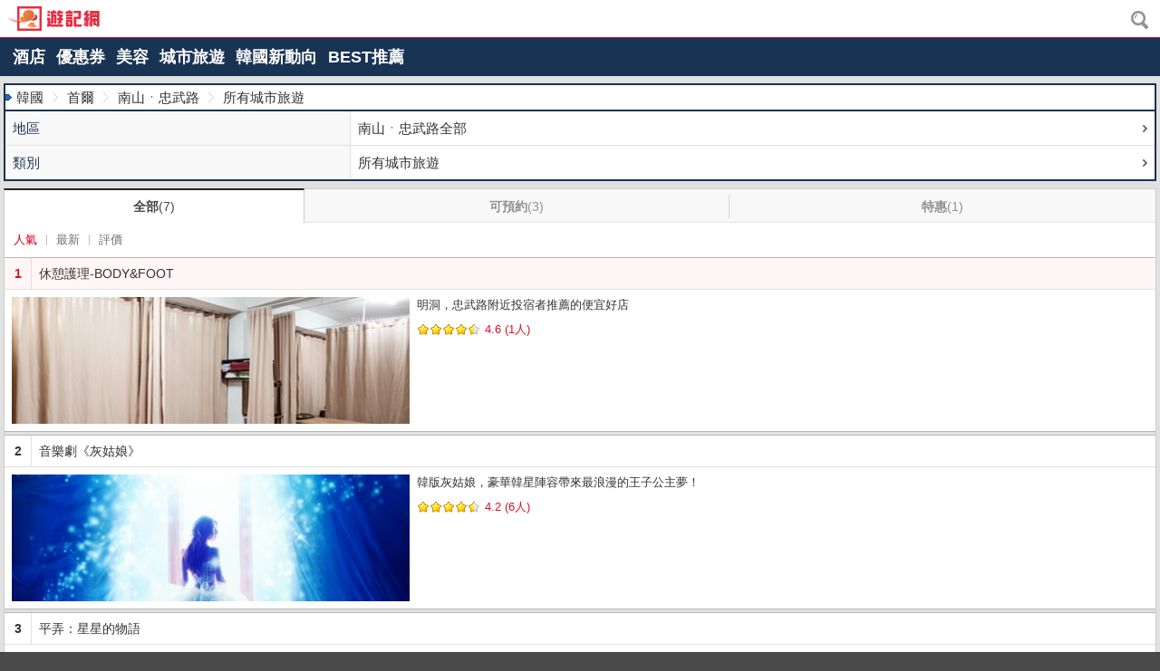

--- FILE ---
content_type: text/html; charset=utf-8
request_url: https://m.travelnote.tw/seoul/namsan_chungmuro/note/play
body_size: 8023
content:
<!DOCTYPE html>
<html>
<head>
<title>首爾の南山ㆍ忠武路城市旅遊(韓國)、城市旅遊信息一覽｜1頁｜韓國旅行評價｜遊記網</title>
<meta name="description" content="首爾の南山ㆍ忠武路城市旅遊(韓國)、城市旅遊信息信息網站遊記網！韓國旅行評價、人氣旅行地都在這裡，還有城市旅遊預約參考。在這裡查看最新旅行照片及視頻，為你的專屬旅行做好功課吧！" />
<meta name="keywords" content="首爾の南山ㆍ忠武路城市旅遊(韓國)、城市旅遊信息,南山ㆍ忠武路城市旅遊,南山ㆍ忠武路城市旅遊信息,南山ㆍ忠武路城市旅遊預約,南山ㆍ忠武路旅行,評價" />
<meta http-equiv="content-type" content="text/html; charset=utf-8" />
<meta http-equiv="content-language" content="zh-TW" />
<meta name="copyright" content="Ltd.TRAVELNOTE" />
<meta name="robots" content="INDEX, FOLLOW" />
<meta name="robots" content="noydir, noodp" />
<meta name="author" content="travelnote.tw" />
<meta name="subject" content="首爾の南山ㆍ忠武路城市旅遊(韓國)、城市旅遊信息一覽｜1頁｜韓國旅行評價｜遊記網" />
<meta name="_url_pattern" content="http://www.utravelnote.com/{AREA}/note/{SECTION}" />
<meta name="res_pattern_url" content="http://www.utravelnote.com/{AREA}/note/{SECTION}" />

<meta property="og:title" content="首爾の南山ㆍ忠武路城市旅遊(韓國)、城市旅遊信息一覽｜1頁｜韓國旅行評價｜遊記網" />
<meta property="og:description" content="首爾の南山ㆍ忠武路城市旅遊(韓國)、城市旅遊信息信息網站遊記網！韓國旅行評價、人氣旅行地都在這裡，還有城市旅遊預約參考。在這裡查看最新旅行照片及視頻，為你的專屬旅行做好功課吧！" />

<meta content="width=device-width,initial-scale=1.0,maximum-scale=1.0,minimum-scale=1.0,user-scalable=no,target-densitydpi=medium-dpi" name="viewport" />

<meta name="google-site-verification" content="rQWcNXPQCYhqp_2tDw34Zx0jI8DKIEa0nQ7DfkSoLak" />
<meta name="msvalidate.01" content="447A0090A0671924320ABF527999B987" />

<meta name="baidu-site-verification" content="XJcjFGBL4C" />
<meta name="sogou_site_verification" content="B2I2Zg7r3Q" />
<meta name="360-site-verification" content="b7ec92f77cca7cd9d7d65a1270245d29" />
<meta name="chinaz-site-verification" content="081e7651-48c6-4c2f-a569-99321685eab1" />

<link rel="canonical" href="https://www.travelnote.tw/seoul/namsan_chungmuro/note/play" />
<link rel="alternate" hreflang="zh" href="https://m.travelnote.com.cn/seoul/namsan_chungmuro/note/play" />
<link rel="alternate" hreflang="zh-TW" href="https://m.travelnote.tw/seoul/namsan_chungmuro/note/play" />
<link rel="alternate" hreflang="zh-HK" href="https://m.travelnote.hk/seoul/namsan_chungmuro/note/play" />

<link rel="shortcut icon" href="//m.travelnote.tw/favicon.ico">
<link rel="icon" href="//m.travelnote.tw/apple-touch-icon.png">
<link rel="apple-touch-icon" href="//m.travelnote.tw/apple-touch-icon.png">
<link rel="apple-touch-icon-precomposed" href="//m.travelnote.tw/apple-touch-icon.png">
<!-- common stylesheet -->
<link rel="stylesheet" href="//img.ntcdn.net/com.cn/m/css/inherit/m_inherit_B4.css" type="text/css" media="all" /><link rel="stylesheet" href="//img.ntcdn.net/com.cn/m/css/m_utn_A1.css" type="text/css" media="all" /><!-- add stylesheet -->
<link rel="stylesheet" href="//img.ntcdn.net/com.cn/m/css/n_noteList_A3.css" type="text/css" media="all" /></head>
<body class="newBody">
<div class="overBox">
	<!-- header -->
		<header>
		<!-- logo -->
		<div class="h_logo">
			<h1><a href="/"><img src="//img.ntcdn.net/com.cn/m/img/comm/h1_tw.png" alt="TRAVELNOTE" width="102" height="27" /></a></h1>
			<a class="sp sp_h_search" href="#none" onclick="$('#searchForm').toggle(); $('#q').focus(); return false;"><span class="blind">搜索</span></a>
		</div><!-- //logo -->
		<!-- 搜索 -->
		<form name="searchForm" id="searchForm" method="get" action="/search.php" class="dp_no">
			<div class="sc_pop">
				<div class="sc_popww">
					<div class="sc_popw">
						<input type="search" id="q" name="q" value="" class="sc_pop_in" />
						<button type="button" class="sc_pop_del" onclick="$('#q').val(''); return false;"><span class="btn_del"></span><span class="blind">搜索詞 刪除?></span></button>
					</div>
					<div class="btn_org btn_sc">
						<a href="#none" title="搜索" onclick="document.searchForm.submit(); return false;"><span></span>搜索</a>
					</div> 
				</div>
			</div>
		</form><!-- //搜索 -->


				<div id="slideMenu" class="slideMenu">
			<ul>
				<li ><a class="hotel" href="https://www.travelnote.tw/hotel" title="酒店">酒店</a></li>
				<li ><a class="coupon" href="/coupon" title="優惠券">優惠券</a></li>
				<li ><a class="beauty" href="/beauty" title="美容">美容</a></li>
				<li ><a class="tour" href="/tour" title="城市旅遊">城市旅遊</a></li>
				<li ><a class="column" href="/korea/column" title="韓國新動向">韓國新動向</a></li>
				<li><a class="ranking" href="https://www.travelnote.tw/ranking" title="BEST推薦">BEST推薦</a></li>
			</ul>
		</div>

	</header>
	<!-- ct -->
	<div id="ct" class="boxSizing">
		<div class="noteSearchBox boxSizing mb8">
			<ul class="areaNav boxSizing">
								<li><span class="navBuHome"></span>韓國</li>
								<li><span class="navBuArrow"></span>首爾</li>
								<li><span class="navBuArrow"></span>南山ㆍ忠武路</li>
												<li><span class="navBuArrow"></span>所有城市旅遊</li>
			</ul>
			<table border="0" cellspacing="0" cellpadding="0" class="selectBox boxSizing">
				<tbody>
									<tr>
						<th>地區</th>
						<td><a id="areaTitle" class="boxSizing dp_b" href="/seoul/namsan_chungmuro" title="地區選項" onclick="openPopUp('areaPopUp');return false;" area-code1=""><span class="boxSizing">南山ㆍ忠武路全部</span></a></td>
					</tr>
									<tr>
						<th>類別</th>
												<td><a id="categoryTitle" class="boxSizing dp_b" href="list" title="類別選項" onclick="openPopUp('themePopUp');return false;"><span class="boxSizing">所有城市旅遊</span></a></td>
					</tr>
									</tbody>
			</table>
		</div>
		<div class="noteListBox boxSizing mb8">
			<div class="tab">
				<ul id="newsList_menu">
					<li class="sel"><a href="/seoul/namsan_chungmuro/note/play" title="全部">全部<span class="count">(7)</span></a></li>
										<li ><a href="/seoul/namsan_chungmuro/note/play?opt=r" title="可預約">可預約<span class="count">(3)</span></a></li>
																				<li ><a href="/seoul/namsan_chungmuro/note/play?opt=pm" title="特惠">特惠<span class="count">(1)</span></a></li>
									</ul>
			</div>
			<ul class="s_menu boxSizing">
								<li class="boxSizing"><a title="人氣" href="/seoul/namsan_chungmuro/note/play?ord=popDesc" class="sel">人氣</a><span class="grayBar"></span></li>
				<li class="boxSizing"><a title="最新" href="/seoul/namsan_chungmuro/note/play?ord=registDesc" >最新</a><span class="grayBar"></span></li>
				<li class="boxSizing"><a title="評價" href="/seoul/namsan_chungmuro/note/play?ord=ratingDesc" >評價</a></li>
			</ul>
			<ul class="noteList boxSizing">
				<li class="boxSizing item rank">
					<dl class="fl">
						<dt class="boxSizing">
							<a class="boxSizing dp_b pl30" href="/seoul/play/suim-therapy-body-and-foot" title="休憩護理-BODY&FOOT"><span class="no">1</span><span class="title ">休憩護理-BODY&FOOT</span></a>
						</dt>
						<dd class="mtMinus boxSizing">
							<a class="boxSizing dp_b" href="/seoul/play/suim-therapy-body-and-foot" title="休憩護理-BODY&FOOT">
								<div class="photoBox">
									<div ><table cellspacing="0" cellpadding="0"><tbody><tr><td><img alt="明洞，忠武路附近投宿者推薦的便宜好店" src="//img.ntcdn.net/data/2017/11/02/12/480x360_150959260159fa8e192e084.jpeg" /></td></tr></tbody></table></div>
																	</div>
								<div class="info boxSizing">
									<p class="aSumup">明洞，忠武路附近投宿者推薦的便宜好店</p>
																		<div class="rating c_red"><ul class="small_star"><li class="on_l"></li><li class="on_r"></li><li class="on_l"></li><li class="on_r"></li><li class="on_l"></li><li class="on_r"></li><li class="on_l"></li><li class="on_r"></li><li class="on_l"></li><li class="off_r"></li></ul><span class="txt">4.6&nbsp;(1人)</span></div>
																	</div>
							</a>
						</dd>
											</dl>
				</li>
				<li class="boxSizing item ">
					<dl class="fl">
						<dt class="boxSizing">
							<a class="boxSizing dp_b pl30" href="/seoul/play/musical-cinderella" title="音樂劇《灰姑娘》"><span class="no">2</span><span class="title ">音樂劇《灰姑娘》</span></a>
						</dt>
						<dd class="mtMinus boxSizing">
							<a class="boxSizing dp_b" href="/seoul/play/musical-cinderella" title="音樂劇《灰姑娘》">
								<div class="photoBox">
									<div ><table cellspacing="0" cellpadding="0"><tbody><tr><td><img alt="韓版灰姑娘，豪華韓星陣容帶來最浪漫的王子公主夢！" src="//img.ntcdn.net/data/2015/08/21/14/480x360_144013481655d6b6a07a2d6.jpg" /></td></tr></tbody></table></div>
																	</div>
								<div class="info boxSizing">
									<p class="aSumup">韓版灰姑娘，豪華韓星陣容帶來最浪漫的王子公主夢！</p>
																		<div class="rating c_red"><ul class="small_star"><li class="on_l"></li><li class="on_r"></li><li class="on_l"></li><li class="on_r"></li><li class="on_l"></li><li class="on_r"></li><li class="on_l"></li><li class="on_r"></li><li class="on_l"></li><li class="off_r"></li></ul><span class="txt">4.2&nbsp;(6人)</span></div>
																	</div>
							</a>
						</dd>
											</dl>
				</li>
				<li class="boxSizing item ">
					<dl class="fl">
						<dt class="boxSizing">
							<a class="boxSizing dp_b pl30" href="/seoul/play/pyongnong" title="平弄：星星的物語"><span class="no">3</span><span class="title ">平弄：星星的物語</span></a>
						</dt>
						<dd class="mtMinus boxSizing">
							<a class="boxSizing dp_b" href="/seoul/play/pyongnong" title="平弄：星星的物語">
								<div class="photoBox">
									<div ><table cellspacing="0" cellpadding="0"><tbody><tr><td><img alt="傳統音樂和3D映像結合的異國音樂特色！" src="//img.ntcdn.net/data/2014/06/18/15/480x360_140307208253a12e524d1af.jpg" /></td></tr></tbody></table></div>
																	</div>
								<div class="info boxSizing">
									<p class="aSumup">傳統音樂和3D映像結合的異國音樂特色！</p>
																		<div class="rating c_red"><ul class="small_star"><li class="on_l"></li><li class="on_r"></li><li class="on_l"></li><li class="on_r"></li><li class="on_l"></li><li class="on_r"></li><li class="on_l"></li><li class="on_r"></li><li class="on_l"></li><li class="on_r"></li></ul><span class="txt">5&nbsp;(1人)</span></div>
																	</div>
							</a>
						</dd>
											</dl>
				</li>
				<li class="boxSizing item ">
					<dl class="fl">
						<dt class="boxSizing">
							<a class="boxSizing dp_b pl30" href="/seoul/play/koreahouse_koreanstyle" title="韓國之家 – 韓服・韓國料理・韓食體驗"><span class="no">4</span><span class="title ">韓國之家 – 韓服・韓國料理・韓食體驗</span></a>
						</dt>
						<dd class="mtMinus boxSizing">
							<a class="boxSizing dp_b" href="/seoul/play/koreahouse_koreanstyle" title="韓國之家 – 韓服・韓國料理・韓食體驗">
								<div class="photoBox">
									<div ><table cellspacing="0" cellpadding="0"><tbody><tr><td><img alt="品嘗韓式料理，韓服紀念攝影！輕鬆愉快的文化體驗" src="//img.ntcdn.net/data/2013/06/27/15/480x360_137231618251cbe216b1e4f.jpg" /></td></tr></tbody></table></div>
																	</div>
								<div class="info boxSizing">
									<p class="aSumup">品嘗韓式料理，韓服紀念攝影！輕鬆愉快的文化體驗</p>
																		<div class="rating c_red"><ul class="small_star"><li class="on_l"></li><li class="on_r"></li><li class="on_l"></li><li class="on_r"></li><li class="on_l"></li><li class="on_r"></li><li class="on_l"></li><li class="on_r"></li><li class="on_l"></li><li class="off_r"></li></ul><span class="txt">4.9&nbsp;(6人)</span></div>
																	</div>
							</a>
						</dd>
											</dl>
				</li>
				<li class="boxSizing item ">
					<dl class="fl">
						<dt class="boxSizing">
							<a class="boxSizing dp_b pl30" href="/seoul/play/spa-by-beaute-br" title="Spa by BEAUTE BR"><span class="no">5</span><span class="title ">Spa by BEAUTE BR</span></a>
						</dt>
						<dd class="mtMinus boxSizing">
							<a class="boxSizing dp_b" href="/seoul/play/spa-by-beaute-br" title="Spa by BEAUTE BR">
								<div class="photoBox">
									<div ><table cellspacing="0" cellpadding="0"><tbody><tr><td><img alt="SPA by BEAUTE BR專用的皮膚診斷法" src="//img.ntcdn.net/data/2019/08/21/11/480x360_15663536095d5ca8c906bdf.jpg" /></td></tr></tbody></table></div>
																	</div>
								<div class="info boxSizing">
									<p class="aSumup">SPA by BEAUTE BR專用的皮膚診斷法</p>
																		<div class="rating c_red"><ul class="small_star"><li class="off_l"></li><li class="off_r"></li><li class="off_l"></li><li class="off_r"></li><li class="off_l"></li><li class="off_r"></li><li class="off_l"></li><li class="off_r"></li><li class="off_l"></li><li class="off_r"></li></ul><span class="txt">0&nbsp;(0人)</span></div>
																	</div>
							</a>
						</dd>
												<dd class="boxSizing">
							<a class="boxSizing dp_b" href="/seoul/play/spa-by-beaute-br/reservation" title="Spa by BEAUTE BR預約">
																<p class="goodsTitle boxSizing"><span class="listBu gray big"></span>Relaxation Treatment（60分）</p>
																<div class="reserveInfo">
									<span class="btn_reserve boxSizing">預約</span>
																										<strong class="price c_red"><span>144,000韓元</span><span class="payMethod">($3,304)</span></strong>
																</div>
							</a>
						</dd>
											</dl>
				</li>
				<li class="boxSizing item ">
					<dl class="fl">
						<dt class="boxSizing">
							<a class="boxSizing dp_b pl30" href="/seoul/play/koreahousestage" title="【忠武路】 韓國之家"><span class="no">6</span><span class="title ">【忠武路】 韓國之家</span></a>
						</dt>
						<dd class="mtMinus boxSizing">
							<a class="boxSizing dp_b" href="/seoul/play/koreahousestage" title="【忠武路】 韓國之家">
								<div class="photoBox">
									<div ><table cellspacing="0" cellpadding="0"><tbody><tr><td><img alt="從忠武路站步行1分鐘，在韓國之家享受傳統的宮殿美食，傳統的表演藝術和文化體驗吧！" src="//img.ntcdn.net/data/2020/03/12/15/480x360_15839934285e69d25453260.jpg" /></td></tr></tbody></table></div>
																	</div>
								<div class="info boxSizing">
									<p class="aSumup">從忠武路站步行1分鐘，在韓國之家享受傳統的宮殿美食，傳統的表演藝術和文化體驗吧！</p>
																		<div class="rating c_red"><ul class="small_star"><li class="on_l"></li><li class="on_r"></li><li class="on_l"></li><li class="on_r"></li><li class="on_l"></li><li class="on_r"></li><li class="on_l"></li><li class="off_r"></li><li class="off_l"></li><li class="off_r"></li></ul><span class="txt">3.3&nbsp;(7人)</span></div>
																	</div>
							</a>
						</dd>
												<dd class="boxSizing">
							<a class="boxSizing dp_b" href="/seoul/play/koreahousestage/reservation" title="【忠武路】 韓國之家預約">
																<p class="goodsTitle boxSizing"><span class="listBu gray big"></span>演出（僅限演出, 1人預約ok）</p>
																<div class="reserveInfo">
									<span class="btn_reserve boxSizing">預約</span>
																										<strong class="price c_red"><span>$803</span><span class="payMethod">(先付)</span></strong>
																</div>
							</a>
						</dd>
											</dl>
				</li>
				<li class="boxSizing item ">
					<dl class="fl">
						<dt class="boxSizing">
							<a class="boxSizing dp_b pl30" href="/seoul/play/banyantreespa-seoul" title="【首爾】 Banyan Tree Spa"><span class="no">7</span><span class="title ">【首爾】 Banyan Tree Spa</span></a>
						</dt>
						<dd class="mtMinus boxSizing">
							<a class="boxSizing dp_b" href="/seoul/play/banyantreespa-seoul" title="【首爾】 Banyan Tree Spa">
								<div class="photoBox">
									<div ><table cellspacing="0" cellpadding="0"><tbody><tr><td><img alt="【首爾】 Banyan Tree Spa" src="//img.ntcdn.net/data/2020/01/17/11/480x360_15792266435e211613a3382.jpg" /></td></tr></tbody></table></div>
																	</div>
								<div class="info boxSizing">
									<p class="aSumup">【首爾】 Banyan Tree Spa</p>
																		<div class="rating c_red"><ul class="small_star"><li class="off_l"></li><li class="off_r"></li><li class="off_l"></li><li class="off_r"></li><li class="off_l"></li><li class="off_r"></li><li class="off_l"></li><li class="off_r"></li><li class="off_l"></li><li class="off_r"></li></ul><span class="txt">0&nbsp;(0人)</span></div>
																	</div>
							</a>
						</dd>
											</dl>
				</li>
			</ul>
		</div>
		<div class="banner"><a class="rBanner" href="https://m.travelnote.tw/korea/play/seoulland" style="display:block;" title="서울랜드" ><img src="//img.ntcdn.net/img/banner/395/서울랜드_TW.jpg" alt="서울랜드" /></a><!-- //banner --></div>
	</div><!-- //ct -->

	<!-- footer -->
		<div>
				<ul class="btn_sns">
						<li><a onclick="window.open('https://m.facebook.com/sharer.php?u=%2F%2Fwww.travelnote.tw%2Fseoul%2Fnamsan_chungmuro%2Fnote%2Fplay','_blank'); return false;" title="分享到Facebook"><img src="//img.ntcdn.net/com.cn/m/img/comm/ico_facebook.png" alt="分享到Facebook" /></a></li>
								</ul>
		<p class="btn_top btn_top2 mt0"><a href="#top"><span></span> 頂部</a></p>
	</div>
	<footer id="footer" >
		<p class="foot_p">
			<span id="loginInfo">
				<a href="/member/lF.html?fUrl=http%3A%2F%2Fm.travelnote.tw%2Fseoul%2Fnamsan_chungmuro%2Fnote%2Fplay">登錄</a>
			</span>
			<a href="/member/lFreserve.html">預約管理</a>
			<a href="//www.travelnote.tw/seoul/namsan_chungmuro/note/play?fMobile=true">PC版</a>
		</p>
		<p class="foot_p2">
						<a href="/member/registForm.php">加入會員</a>
						<a href="/help">幫助</a>
			<a href="/help/qna.php">諮詢</a>
			<a href="http://www.travelnote.tw/company/company_info.html">公司介紹</a>
		</p>
		<p class="foot_p3">
			<a href="http://www.travelnote.tw/company/company_info.html">© TRAVELNOTE CORP.</a>
		</p>
		<a id="btnTop" class="hidden" href="#top" title="頂部"><img src="//img.ntcdn.net/m/img/comm/btnTop_A1.png" alt="頂部" /></a>
	</footer>
	
	

<div id="areaPopUp" class="popUp" style="display:none">
	<span class="bg" onclick="closePopUp();return false;"></span>
	<div class="con boxSizing">
		<div class="box boxSizing">
			<a class="closeBtn" href="#none" title="close" onclick="closePopUp();return false;"></a>
			<dl class="boxSizing">
				<dt class="boxSizing"><strong>地區選項</strong></dt>
				<dd>
									<ul>
											<li><a class="boxSizing" href="/seoul" title="首爾"><span class="boxSizing">首爾全部</span></a></li>
												<li><a class="boxSizing" href="/seoul/myeongdong" title="明洞"><span class="boxSizing">明洞</span></a></li>
												<li><a class="boxSizing" href="/seoul/cityhall_gwanghwamun" title="市廳ㆍ光化門"><span class="boxSizing">市廳ㆍ光化門</span></a></li>
												<li><a class="boxSizing" href="/seoul/euljiro" title="乙支路"><span class="boxSizing">乙支路</span></a></li>
												<li><a class="boxSizing" href="/seoul/namsan_chungmuro" title="南山ㆍ忠武路"><span class="boxSizing">南山ㆍ忠武路</span></a></li>
												<li><a class="boxSizing" href="/seoul/namdaemun_seoulstation" title="南大門ㆍ首爾站"><span class="boxSizing">南大門ㆍ首爾站</span></a></li>
												<li><a class="boxSizing" href="/seoul/dongdaemun" title="東大門"><span class="boxSizing">東大門</span></a></li>
												<li><a class="boxSizing" href="/seoul/jongno" title="鍾路"><span class="boxSizing">鍾路</span></a></li>
												<li><a class="boxSizing" href="/seoul/daehangno" title="大學路"><span class="boxSizing">大學路</span></a></li>
												<li><a class="boxSizing" href="/seoul/insadong" title="仁寺洞"><span class="boxSizing">仁寺洞</span></a></li>
												<li><a class="boxSizing" href="/seoul/itaewon" title="梨泰院"><span class="boxSizing">梨泰院</span></a></li>
												<li><a class="boxSizing" href="/seoul/apgujeong_cheongdam" title="狎鷗亭ㆍ清譚"><span class="boxSizing">狎鷗亭ㆍ清譚</span></a></li>
												<li><a class="boxSizing" href="/seoul/shinsa_garosugil" title="新沙ㆍGarosugil"><span class="boxSizing">新沙ㆍGarosugil</span></a></li>
												<li><a class="boxSizing" href="/seoul/samseong_jamsil" title="三成ㆍ蠶室"><span class="boxSizing">三成ㆍ蠶室</span></a></li>
												<li><a class="boxSizing" href="/seoul/yeoksam_gangnam" title="站三ㆍ江南"><span class="boxSizing">站三ㆍ江南</span></a></li>
												<li><a class="boxSizing" href="/seoul/yeouido_yeongdeungpo" title="汝矣島ㆍ永登浦"><span class="boxSizing">汝矣島ㆍ永登浦</span></a></li>
												<li><a class="boxSizing" href="/seoul/sinchon_ide_hongde" title="新村ㆍ梨大"><span class="boxSizing">新村ㆍ梨大</span></a></li>
												<li><a class="boxSizing" href="/seoul/hongde" title="弘大"><span class="boxSizing">弘大</span></a></li>
												<li><a class="boxSizing" href="/seoul/samcheongdong_bukchon" title="三清洞ㆍ北村"><span class="boxSizing">三清洞ㆍ北村</span></a></li>
												<li><a class="boxSizing" href="/seoul/mapo" title="麻浦"><span class="boxSizing">麻浦</span></a></li>
																		<li class="blank"><span class="boxSizing">首爾郊外</span></li>
						<li class="except left"><a class="boxSizing" href="/korea/incheon" title="仁川"><span class="boxSizing">仁川</span></a></li>
						<li class="except"><a class="boxSizing" href="/korea/gyeonggi/suwon" title="水原ㆍ龍仁"><span class="boxSizing">水原ㆍ龍仁</span></a></li>
						<li class="except left"><a class="boxSizing" href="/korea/gyeonggi/paju" title="坡州"><span class="boxSizing">坡州</span></a></li>
						<li class="except"><a class="boxSizing" href="/korea/gyeonggi/icheon" title="利川"><span class="boxSizing">利川</span></a></li>
						<li class="blank"><span class="boxSizing">其他地區</span></li>
						<li class="except left"><a class="boxSizing" href="/busan" title="釜山"><span class="boxSizing">釜山</span></a></li>
						<li class="except"><a class="boxSizing" href="/korea/jejudo" title="済州島"><span class="boxSizing">済州島</span></a></li>
						<li class="except left"><a class="boxSizing" href="/korea/gyeongju" title="慶州"><span class="boxSizing">慶州</span></a></li>
						<li class="except"><a class="boxSizing" href="/korea/gyeongsang/andong" title="安東"><span class="boxSizing">安東</span></a></li>
						<li class="except left"><a class="boxSizing" href="/korea/jeollabuk/jeonju" title="全州"><span class="boxSizing">全州</span></a></li>
						<li class="except"><a class="boxSizing" href="/korea/gwangju" title="光州"><span class="boxSizing">光州</span></a></li>
						<li class="except left"><a class="boxSizing" href="/korea/gangwon/chuncheon" title="春川"><span class="boxSizing">春川</span></a></li>
						<li class="except"><a class="boxSizing" href="/korea/daejeon" title="大田"><span class="boxSizing">大田</span></a></li>
						<li class="except left"><a class="boxSizing" href="/korea/gangwon/sokcho" title="束草"><span class="boxSizing">束草</span></a></li>
						<li class="except"><a class="boxSizing" href="/korea/chungcheong/cheongju" title="清州"><span class="boxSizing">清州</span></a></li>
						<li class="except left"><a class="boxSizing" href="/korea/chungcheong/gongju" title="公州"><span class="boxSizing">公州</span></a></li>
						<li class="except"></li>
																</ul>
								</dd>
			</dl>
		</div>
	</div>
</div>
<div id="themePopUp" class="popUp" style="display:none">
	<span class="bg" onclick="closePopUp();return false;"></span>
	<div class="con boxSizing">
		<div class="box boxSizing">
			<a class="closeBtn" href="#none" title="close" onclick="closePopUp();return false;"></a>
			<dl class="boxSizing">
				<dt class="boxSizing"><strong>類別選項</strong></dt>
				<dd>
					<ul>
											<li><a class="boxSizing" href="list" title="所有城市旅遊"><span class="boxSizing">所有城市旅遊</span></a></li>
											<li><a class="boxSizing" href="hanbok" title="韓服體驗"><span class="boxSizing">韓服體驗 (9)</span></a></li>
											<li><a class="boxSizing" href="kpop-program" title="KPOP公演/體驗/活動"><span class="boxSizing">KPOP公演/體驗/活動 (32)</span></a></li>
											<li><a class="boxSizing" href="mobile_wifi" title="手機·WI_FI租借"><span class="boxSizing">手機·WI_FI租借 (12)</span></a></li>
											<li><a class="boxSizing" href="charter" title="租車"><span class="boxSizing">租車 (8)</span></a></li>
											<li><a class="boxSizing" href="spa_esthetic" title="SPA"><span class="boxSizing">SPA (40)</span></a></li>
											<li><a class="boxSizing" href="aesthetic" title="臉部·全身護理"><span class="boxSizing">臉部·全身護理 (83)</span></a></li>
											<li><a class="boxSizing" href="clinic" title="清潔護理"><span class="boxSizing">清潔護理 (39)</span></a></li>
											<li><a class="boxSizing" href="sauna" title="汗蒸幕·艾草汗蒸"><span class="boxSizing">汗蒸幕·艾草汗蒸 (32)</span></a></li>
											<li><a class="boxSizing" href="foot_massage" title="足底按摩"><span class="boxSizing">足底按摩 (17)</span></a></li>
											<li><a class="boxSizing" href="sports_massage" title="按摩"><span class="boxSizing">按摩 (21)</span></a></li>
											<li><a class="boxSizing" href="haircare" title="頭發護理"><span class="boxSizing">頭發護理 (48)</span></a></li>
											<li><a class="boxSizing" href="dry_sauna" title="汗蒸房"><span class="boxSizing">汗蒸房 (34)</span></a></li>
											<li><a class="boxSizing" href="performance" title="舞台劇·秀"><span class="boxSizing">舞台劇·秀 (40)</span></a></li>
											<li><a class="boxSizing" href="treditional_performance" title="傳統演出"><span class="boxSizing">傳統演出 (14)</span></a></li>
											<li><a class="boxSizing" href="show" title="音樂劇"><span class="boxSizing">音樂劇 (51)</span></a></li>
											<li><a class="boxSizing" href="world_heritage" title="歷史/世界遺產"><span class="boxSizing">歷史/世界遺產 (10)</span></a></li>
											<li><a class="boxSizing" href="tour_border" title="JSA/南北分界線"><span class="boxSizing">JSA/南北分界線 (19)</span></a></li>
											<li><a class="boxSizing" href="themepark" title="主題公園"><span class="boxSizing">主題公園 (69)</span></a></li>
											<li><a class="boxSizing" href="culture" title="文化體驗"><span class="boxSizing">文化體驗 (51)</span></a></li>
											<li><a class="boxSizing" href="makeup" title="化妝美容"><span class="boxSizing">化妝美容 (27)</span></a></li>
											<li><a class="boxSizing" href="night_tour" title="夜景/夜生活"><span class="boxSizing">夜景/夜生活 (12)</span></a></li>
											<li><a class="boxSizing" href="tour_downtown" title="城市觀光"><span class="boxSizing">城市觀光 (60)</span></a></li>
											<li><a class="boxSizing" href="country_tour" title="首爾市外觀光"><span class="boxSizing">首爾市外觀光 (83)</span></a></li>
											<li><a class="boxSizing" href="location_drama" title="電視劇/電影拍攝地"><span class="boxSizing">電視劇/電影拍攝地 (101)</span></a></li>
											<li><a class="boxSizing" href="sports" title="登山/運動"><span class="boxSizing">登山/運動 (34)</span></a></li>
											<li><a class="boxSizing" href="traffic-ticket" title="巴士·交通"><span class="boxSizing">巴士·交通 (9)</span></a></li>
											<li><a class="boxSizing" href="hands-free" title="行李配送服務"><span class="boxSizing">行李配送服務 (4)</span></a></li>
															</ul>
				</dd>
			</dl>
		</div>
	</div>
</div>

<!-- common javascritp -->
<script language="javascript" type="text/javascript" src="/js/comm/jquery-1.9.0.min.js"></script>
<script language="javascript" type="text/javascript" src="/js/m/comm/utn_mobile_1.9.js"></script><!-- add javascript -->
<script language="javascript" type="text/javascript">
<!--
var selectedSection = 'play';
var opt = '';
var ord = 'popDesc';

jQuery(document).ready(function(){
	//팝업 지역 및 카테고리 선택
	$('.popUp ul li a').click(function(){
		if($(this).parent().hasClass('except')){

		}else{
			var changeTitle = '';

			targetEle = $(this).parent().parent().parent().parent().parent().parent().parent().attr('id');
			if(targetEle == 'areaPopUp'){
				changeEle = $('#areaTitle span');
				$('#areaTitle').attr('href', $(this).attr('href'));
				$('#areaTitle').attr('area-code1', $(this).attr('area-code1'));


			}else if(targetEle == 'areaPopUp2'){
				changeEle = $('#areaTitle2 span');
				$('#areaTitle2').attr('href', $(this).attr('href'));
				$('#areaTitle2').attr('area-code2', $(this).attr('area-code2'));
			}else if(targetEle == 'themePopUp'){
				changeEle = $('#categoryTitle span');
				$('#categoryTitle').attr('href', $(this).attr('href'));
			}

			if(targetEle == 'themePopUp' && selectedSection == '' && $(this).attr('title') != (cnv('所有游记'))){
				changeTitle = cnv('所有');
			}
			if(targetEle == 'areaPopUp2'){
				if($(this).attr('area-code2') != ''){
					changeTitle+= $(this).attr('title');
				}else{
					changeTitle+= cnv('地区全部');
				}
			}else{
				changeTitle+= $(this).attr('title');
			}
			if(targetEle == 'areaPopUp'){
				if($(this).attr('area-code1') != '' && $(this).attr('children-area-check') == 'Y'){
				}else{
					changeTitle+= cnv('全部');
				}
			}

			changeEle.html(changeTitle);
			changeEle.attr('href', $(this).attr('href'));

			setChangeLink('move');
			return false;
		}
	});

	//상품 상세 검색
	$('#detailSearchItem ul li input').change(function(){
		setChangeLink('change');
		return false;
	});
});

//링크 변경
function setChangeLink(mode){
	var changeLink = $('#areaTitle').attr('href') + '/note'

	if(selectedSection != ''){
		changeLink+= '/';
		changeLink+= selectedSection+'/';
		changeLink+= $('#categoryTitle').attr('href');
	}else{
		if($('#categoryTitle').attr('href') != ''){
			changeLink+= '/';
			if($('#categoryTitle').attr('href') == 'beauty'){
				changeLink+= 'play?d=h';
			}else if($('#categoryTitle').attr('href') == 'play-ticket'){
				changeLink+= 'play?d=s';
			}else if($('#categoryTitle').attr('href') == 'play-tour'){
				changeLink+= 'play?d=l';
			}else if($('#categoryTitle').attr('href') == 'tour'){
				changeLink+= 'play?d=o';
			}else{
				changeLink+= $('#categoryTitle').attr('href');
			}
		}
	}
	changeLink = changeLink.replace('/?d=', '?d=');

	//상품 상세 검색 조건
	var fristParam = '?';
	if(changeLink.indexOf('?d=') > 0){
		fristParam = '&';
	}

	var i = 0;
	$('#detailSearchItem').find('input[name^=option]:checked').each(function() {
		if(i == 0){
			changeLink+= fristParam+'option[]='+$(this).val();
		}else{
			changeLink+= '&option[]='+$(this).val();
		}
		i++;
	});

	// 탭과 정렬 추가
	if(changeLink.indexOf('?') > 0){
		changeLink+= '&opt=' + opt + '&ord=' + ord;
	} else {
		changeLink+= '?opt=' + opt + '&ord=' + ord;
	}


	if(mode == 'change'){
		$('#popUpLink').attr('href', changeLink);
	}else if(mode == 'move'){
		document.location.href = changeLink;
	}
}

//팝업 토글
function openPopUp(eleName){
	$('.overBox').css({
		'height' : $(window).height(),
		'overflow' : 'hidden'
	});
	$('#'+eleName).show();
	return false;
}
function closePopUp(){
	$('.overBox').removeAttr('style');
	$('.popUp').hide();
	return false;
}

//상품 상세 검색 토글
function toggleDetailSearch(obj){
	$('#detailSearchItem').toggle();
	$(obj).children().toggleClass('minus');
}
//-->
</script>
<!-- Google tag (gtag.js) -->
<script async src="https://www.googletagmanager.com/gtag/js?id=G-2HKW7R4G2S"></script>
<script>
  window.dataLayer = window.dataLayer || [];
  function gtag(){dataLayer.push(arguments);}
  gtag('js', new Date());

  gtag('config', 'G-2HKW7R4G2S');
</script>
<script>
	var _hmt = _hmt || [];
	(function() {
	var hm = document.createElement("script");
	hm.src = "//hm.baidu.com/hm.js?b43be8a1571b4f63ab347fd652771a1e";
	var s = document.getElementsByTagName("script")[0]; 
	s.parentNode.insertBefore(hm, s);
	})();
</script>
	<script language="javascript" type="text/javascript">
	<!--
	var note_cp_fixed_TF = true;
	if($('#noteTabBox').length){
		// 노트 탭 메뉴 상단 고정
		var nav = $('#noteTab');
		//nav위치
		var navTop = nav.offset().top;
	}
	//스크롤 이벤트가 발생시
	window.onscroll = function() {
		var winTop = $(this).scrollTop();
		var baseTop = $('#ct').offset().top + 200;
		if (winTop >= baseTop) {
			if($('#btnTop').hasClass('hidden')){
				$('#btnTop').toggleClass('hidden').toggleClass('visible');
			}
		} else if (winTop <= baseTop) {
			if($('#btnTop').hasClass('visible')){
				$('#btnTop').toggleClass('visible').toggleClass('hidden');
			}
		}

		if($('#noteTabBox').length){
			//스크롤위치와 nav위치 비교후 nav 위치고정
			if (winTop >= navTop) {
				nav.addClass('fixed');
				$('#noteTabBox').show();
				if($('#note_cp_fixed').length && note_cp_fixed_TF){
					$('#note_cp_fixed').addClass('fadeIn');
				}
			} else if (winTop <= navTop) {
				nav.removeClass('fixed');
				$('#noteTabBox').hide();
				if($('#note_cp_fixed').length && note_cp_fixed_TF){
					$('#note_cp_fixed').removeClass('fadeIn');
				}
			}
		}
	}

	function closeNoteCpFixed(){
		note_cp_fixed_TF = false;
		$('#note_cp_fixed').removeClass('fadeIn');
	}

	function openTabMenu(){
		$('#subTabMenu').toggle();
		return false;
	}
	//-->
	</script>
</div>
</body>
</html>

--- FILE ---
content_type: text/css
request_url: https://img.ntcdn.net/com.cn/m/css/inherit/m_inherit_B4.css
body_size: 4606
content:
@charset "utf-8";html{background-color:#4a4a4a}body,button,dd,dl,dt,fieldset,form,h1,h2,h3,h4,h5,h6,input,legend,li,ol,p,select,table,td,textarea,th,ul{margin:0;padding:0}body,button,input,select,table,textarea{color:#333;font-size:13px;line-height:1.25em;font-family:"Lantinghei SC Extralight",Arial,Helvetica,sans-serif}body{position:relative;background-color:#fff;color:#333;-webkit-text-size-adjust:none}fieldset,img{border:0}ol,ul{list-style:none}address,em{font-style:normal}a{color:#333;text-decoration:none}table{border-collapse:collapse}hr{display:none!important}.blind{overflow:hidden;visibility:hidden;position:absolute;width:0;left:-1000em;height:0;font-size:0;line-height:0}.ofh{overflow:hidden}.fl{float:left}.fr{float:right}.mt0{margin-top:0!important}.mt5{margin-top:5px}.mt10{margin-top:10px}.mr5{margin-right:5px}.mr10{margin-right:10px}.mt15{margin-top:15px}.mt20{margin-top:20px}.mb5{margin-bottom:5px}.mr10{margin-right:10px}.mr15{margin-right:15px}.mb10{margin-bottom:10px}.mb15{margin-bottom:15px}.mb20{margin-bottom:20px}.mb25{margin-bottom:25px}.ml5{margin-left:5px}.pt0{padding-top:0}.pt5{padding-top:5px}.pt10{padding-top:10px}.pt15{padding-top:15px}.pb5{padding-bottom:5px}.pb10{padding-bottom:10px}.pb15{padding-bottom:15px}.pb20{padding-bottom:20px}.pr10{padding-right:10px}.pr12{padding-right:12px}.pr5{padding-right:5px}.pb25{padding-bottom:25px}.pl10{padding-left:10px}.pl12{padding-left:12px}.btn{border-top:0!important}.bbn{border-bottom:0!important}.bb1{border-bottom:1px solid #d9d9d9}.bb2{border-bottom:2px solid #d9d9d9}.bbe{border-bottom:1px solid #ebebeb}.bd{color:#d9d9d9}.c_gray{color:#8f8f8f}.c_gray2{color:#d9d9d9}.c_gray6{color:#666}.c_org{color:#f3830b}.c_red{color:#d61223}.c_blue{color:#639aed}.bold{font-weight:700}.fwn{font-weight:400}.f11{font-size:11px}.f12{font-size:12px}.f13{font-size:13px}.f14{font-size:14px}.f15{font-size:15px}.f16{font-size:16px}.f18{font-size:18px}.f19{font-size:19px}.f20{font-size:20px}.t_ac{text-align:center}.t_un{text-decoration:underline}.t_over{overflow:hidden;text-overflow:ellipsis}.t_over1{overflow:hidden;text-overflow:ellipsis;white-space:nowrap}.img{display:block;width:100%}.fx{max-width:100%}.dp_b{display:block}.dp_ib{display:inline-block}.dp_no{display:none}.break_a{word-break:break-all}.boxSizing,.boxWrap{float:left;width:100%}.boxSizing,.boxWrap{-moz-box-sizing:border-box;-webkit-box-sizing:border-box;-ms-box-sizing:border-box;box-sizing:border-box}.boxWrap{width:100%;float:left;background:#fff;border:1px solid #ccc;box-sizing:border-box}.boxWrap a{display:block;width:100%}.boxWrap .box2.fl{width:49%;margin-right:2%}.boxWrap .box2.fl:nth-child(2n){margin-right:0}.textOver{overflow:hidden;width:100%;text-overflow:ellipsis;white-space:nowrap}.btn_more span,.btn_org .bu_write,.btn_page span,.btn_top span,.more span,.more2 span,.moreView span,.pg2_btn span,.sp,.sp_h_search,ul.large_star li,ul.small_star li{background-image:url(//img.ntcdn.net/m/img/sprite/sprite001.png);background-repeat:no-repeat}@media screen and (-webkit-min-device-pixel-ratio:1.5){.btn_more span,.btn_org .bu_write,.btn_page span,.btn_top span,.more span,.more2 span,.moreView span,.pg2_btn span,.sp,.sp_h_search,ul.large_star li,ul.small_star li{background-image:url(//img.ntcdn.net/m/img/sprite/sprite001_l.png);background-repeat:no-repeat;background-size:85px 280px;-webkit-background-size:85px 280px}}header{position:relative}header .h_logo{padding:7px 0;border-bottom:1px solid #d61223;box-shadow:0 2px 1px rgba(0,0,0,.1)}header h1 a{display:inline-block;padding-left:8px}.sp_h_search{background-position:-55px -70px;display:block;overflow:hidden;width:27px;height:28px;position:absolute;top:12px;right:5px;z-index:30}.sc_pop{position:relative;z-index:10;width:100%}.sc_popww{padding:12px 80px 15px 12px}.sc_pop .sc_popw{position:relative;height:24px;padding:6px 39px 0 6px;border:1px solid #939393;border-radius:3px;background:#fff}.sc_pop .sc_pop_in{width:100%;border:0;border-radius:3px;font-size:14px;-webkit-appearance:none}.sc_pop_del{overflow:visible;position:absolute;top:2px;right:3px;z-index:10;width:28px;height:28px;margin:0;padding:0;border:0;background-color:#fff;cursor:pointer}.sc_pop_del .btn_del{display:inline-block;width:15px;height:14px;background:url(//img.ntcdn.net/m/img/sprite/sprite001_l.png) no-repeat -130px -230px}.sc_pop .btn_sc{position:absolute;top:12px;right:12px;padding:0}.sc_pop .btn_sc a{height:20px;line-height:20px;font-size:14px}.sc_pop .btn_sc span{display:inline-block;width:15px;height:16px;margin-right:3px;background:url(//img.ntcdn.net/m/img/sprite/sprite001_l.png) -110px -230px;vertical-align:-3px}#footer{padding:9px 0 22px;border-top:1px solid #313131;background-color:#4a4a4a;font-size:12px;text-align:center}#footer.noteArticle{padding-bottom:65px}.foot_p a{display:inline-block;margin:0 2px;padding:0 7px;border:1px solid #313131;border-radius:3px;background-color:#595959;color:#c2c2c2;line-height:25px}.foot_p2{margin:8px 0 5px}.foot_p2 a{display:inline-block;padding:0;color:#999}.foot_p2 a:before{content:"";display:inline-block;width:1px;height:12px;margin:0 6px 0 3px;background-color:#666;vertical-align:-2px}.foot_p2 a:first-child:before{display:none}.foot_p3 a{color:#999;font-family:Arial,Helvetica,sans-serif;font-size:11px}.btn_sns{float:left;margin-top:6px;margin-left:10px}.btn_sns li{float:left;padding-right:10px}.btn_sns li a img{width:25px;height:25px}#ct{clear:both;overflow:hidden;width:100%;background-color:#fff}#ct::after{content:'';display:block;clear:both;height:1px;margin-top:-1px}.lst_wrap .lst_li{overflow:hidden;position:relative}.lst_wrap .tmb2{display:block;float:left;width:82px;height:82px;margin:0 8px 0 0;border:1px solid #999;background:url(//img.ntcdn.net/images/note/bg/bg_no_image.gif) no-repeat -18px -18px;background-size:256px auto}.lst_wrap .tmb3{display:block;float:left;width:113px;height:88px;margin:0 8px 0 0;border:1px solid #999}.ico_cp2{display:block;position:absolute;top:66px;left:12px;width:84px;margin:0 auto;text-align:right}.ico_cp2 span{display:inline-block;overflow:hidden;width:50px;height:18px;background-repeat:no-repeat;text-indent:80px;vertical-align:top;white-space:nowrap}.ico_cp2.cn span{background-image:url(//img.ntcdn.net/com.cn/m/img/sprite/sprite_cp_cn.png)}.ico_cp2.tw span{background-image:url(//img.ntcdn.net/com.cn/m/img/sprite/sprite_cp_tw.png)}@media screen and (-webkit-min-device-pixel-ratio:1.5){.ico_cp2 span{background-repeat:no-repeat;background-size:110px 150px;-webkit-background-size:110px 150px}.ico_cp2.cn span{background-image:url(//img.ntcdn.net/com.cn/m/img/sprite/sprite_cp_l_cn.png)}.ico_cp2.tw span{background-image:url(//img.ntcdn.net/com.cn/m/img/sprite/sprite_cp_l_tw.png)}}.ico_cp2_ho span{background-position:0 0}.ico_cp2_fo span{background-position:0 -25px}.ico_cp2_sh span{background-position:0 -50px}.ico_cp2_se span{background-position:0 -75px}.ico_cp2_pl span{background-position:0 -100px}.ico_cp2_et span{background-position:0 -125px}.ico_sp_ho span{background-position:-55px 0}.ico_sp_fo span{background-position:-55px -25px}.ico_sp_sh span{background-position:-55px -50px}.ico_sp_se span{background-position:-55px -75px}.ico_sp_pl span{background-position:-55px -100px}.ico_sp_et span{background-position:-55px -125px}.lst_li{margin-top:20px}.lst_li:nth-child(1){margin-top:0}.lst_li2{margin-top:14px;padding-top:14px;border-top:1px solid #ebebeb}.lst_li2:nth-child(1){padding-top:0;border:0}.n_if{display:block;overflow:hidden;position:relative}.n_if strong{display:block;overflow:hidden;font-weight:700;font-size:14px;text-overflow:ellipsis;white-space:nowrap}.n_if strong.st2{margin-bottom:3px;text-overflow:inherit;white-space:pre-wrap}.n_if span.c_gray{display:block;overflow:hidden;width:100%;color:#8f8f8f;font-size:11px;text-overflow:ellipsis;white-space:nowrap}.n_if span.c_gray2{margin:5px 0 7px}.n_if span.c_gray3{margin:2px 0 4px}.n_if span.star{display:block;overflow:hidden;width:100%;margin-bottom:4px;font-size:11px;text-overflow:ellipsis;white-space:nowrap}.n_if span.star .pt{font-weight:700}.n_if span.star .star_pt{color:#f3830b;font-weight:700;font-size:12px}.n_if span.sumUp{display:inline}.lst_wrap_ho .btn_rsv{display:inline-block;margin:0 2px;padding:0 8px;position:absolute;right:10px;top:56px;border:1px solid #cecece;border-radius:3px;background-color:#f8f8f8;line-height:25px}.lst_wrap_ho .n_if span.sumUp{display:block;padding-right:48px}.sel_btn{position:absolute;top:6px;right:0;padding:8px 0 8px 10px}.sel_btn span{float:right;width:88px;height:28px}.sel_btn a{display:inline-block;width:43px;line-height:26px;font-size:14px;text-align:center}.sel_btn a.sort1{border:1px solid #b2b2b2;border-right:none;border-radius:3px 0 0 3px}.sel_btn a.sort2{border:1px solid #b2b2b2;border-left:none;border-radius:0 3px 3px 0}.sel_btn a.sel{width:42px;height:26px;border:1px solid #d61223;background:#f8f1f1;color:#d61223}.sel_btn a{color:#8f8f8f}.sel_btn a.sel{border:1px solid #585858;background:#8f8f8f;color:#fff}.btn_more{display:inline-block;position:absolute;top:12px;right:0;bottom:-1px;width:24px;height:22px;border:1px solid #cbcbd0;border-radius:2px;background-color:#f8f8f8;vertical-align:middle}.btn_more span{display:inline-block;overflow:hidden;width:16px;width:6px;height:9px;margin:7px 0 0 9px;background-position:-75px -15px;text-indent:40px}.btn_org{padding:10px 0;text-align:center}.btn_org a{display:inline-block;padding:5px 7px;border:1px solid #cb5e23;border-radius:3px;background-color:#f3830b;color:#fff;font-weight:700;line-height:17px;box-shadow:0 0 1px #fff inset}.btn_org .bu_write{overflow:hidden;display:inline-block;width:16px;height:16px;margin-right:5px;background-position:-55px -95px;vertical-align:top}.btn_org2 a{display:block;font-size:16px;line-height:23px}.btn_gray{display:inline-block;padding:0 10px;background-color:#f8f8f8;border:1px solid #cecece;border-radius:3px;line-height:25px}.btn_f{display:inline-block;padding:0 10px;background-color:#fff;border:1px solid #cecece;border-radius:3px;font-size:12px;line-height:25px}.btn_sm{display:inline-block;padding:0 5px;background-color:#fff;border:1px solid #c9c9c9;border-radius:3px;color:#666;font-size:11px;line-height:17px}.more{position:absolute;top:10px;right:0;text-align:right}.more a{display:inline-block;padding:10px 0 10px 10px;color:#7e7e7e;font-size:12px}.more span{display:inline-block;width:3px;height:6px;margin-left:4px;vertical-align:1px}.more2{display:block;width:100%;margin-top:10px;padding:10px 0 20px;border-bottom:1px solid #ebebeb;color:#7e7e7e;font-size:12px;line-height:15px;text-align:center}.more2 span{display:inline-block;width:3px;height:5px;margin-left:6px;background-position:0 0;vertical-align:2px}.moreView{display:block;margin-top:20px;padding:8px 0;border:1px solid #cecece;border-radius:3px;background-color:#f8f8f8;color:#7e7e7e;font-size:16px;text-align:center}.moreView span{display:inline-block;width:9px;height:6px;background-position:-40px -35px;vertical-align:2px}.sl{height:26px;padding-right:23px;border:1px solid #bebebe;border-radius:3px;background:#f8f8f8 url(//img.ntcdn.net/m/img/comm/select001.png) no-repeat right 50%;background-size:23px 24px;-webkit-background-size:23px 24px;color:#333;line-height:22px;text-indent:8px;-webkit-appearance:none}.btn_top{margin-top:5px;border-top:1px solid #d9d9d9;text-align:right}.btn_top a{display:inline-block;padding:10px 12px;color:#7e7e7e}.btn_top span{display:inline-block;width:7px;height:4px;margin-left:6px;background-position:-25px 0;vertical-align:3px}.btn_top_note{margin:0;border:0}.bu{display:inline-block;height:14px;margin:0 3px 0 0;padding:0 2px;border:1px solid #f2707d;border-radius:2px;color:#fff;font-weight:400;font-size:12px;line-height:14px;text-align:center;vertical-align:top;box-shadow:0 1px 0 0 #d9d9d9}.bu_{border:1px solid #f2707d;background-color:#f2707d}.bu_ho{border:1px solid #a4c12b;background-color:#a4c12b}.bu_fo{border:1px solid #f35f21;background-color:#f35f21}.bu_sh{border:1px solid #2f88c9;background-color:#2f88c9}.bu_pl{border:1px solid #161bbc;background-color:#161bbc}.bu_se{border:1px solid #b53dbc;background-color:#b53dbc}.bu_et{border:1px solid #7d7d7d;background-color:#7d7d7d}.paging{overflow:hidden;clear:both;position:relative;width:auto;margin:12px auto 0;height:24px;text-align:center}.paging div{display:inline-block;margin:0 auto}.paging .btn_page{display:block;overflow:hidden;float:left;width:32px;height:22px;border:1px solid #bababa;border-radius:5px;background-color:#f8f8f8;font-size:0;line-height:0}.btn_page span{display:block;overflow:hidden;width:6px;height:9px;margin-top:7px;text-align:center;text-indent:-9999px}.btn_page span.prev{margin-left:12px;background-position:-40px -15px}.btn_page span.next{margin-left:14px;background-position:-50px -15px}.nav_pg{display:block;float:left;height:13px;margin:8px 0 0 8px;padding-right:6px;text-align:center}.nav_pg span{display:inline-block;overflow:hidden;width:6px;height:6px;margin:0 3px 0 0;border:1px solid #cbcbcb;border-radius:5px;background-color:#dadada;text-indent:-9999px;vertical-align:top}.nav_pg span.sel{border:1px solid #d61223;background-color:#d61223}.pg2{height:30px;padding:20px 0;text-align:center;white-space:nowrap;border-top:1px solid #ebebeb}.pg2 div{display:inline-block;margin:0 auto}.pg2_btn{display:inline-block;overflow:hidden;float:left;width:32px;height:28px;border:1px solid #bababa;border-radius:5px;background-color:#f8f8f8;font-size:0;line-height:0}.pg2_btn span{display:block;overflow:hidden;width:6px;height:9px;margin-top:10px;text-align:center;text-indent:-9999px}.pg2_btn .pg2_prev{margin-left:12px;background-position:-40px -15px}.pg2_btn .pg2_next{margin-left:13px;background-position:-50px -15px}.pg2_pg{float:left;padding:0 1px 0 4px}.pg2_pg a{display:inline-block;border:1px solid #cecece;border-radius:3px;background-color:#fff;min-width:26px;margin-right:3px;padding:6px 3px 6px;color:#7e7e7e;font-size:14px;text-align:center;vertical-align:top}.pg2_pg .now{border:1px solid #f476ba;color:#f476ba}ul.small_star li{float:left;width:6px;height:12px;margin-top:1px}ul.small_star li.on_l{background-position:0 -160px;margin-left:1px}ul.small_star li.on_r{background-position:-6px -160px;margin-right:1px}ul.small_star li.off_l{background-position:-15px -160px;margin-left:1px}ul.small_star li.off_r{background-position:-21px -160px;margin-right:1px}ul.large_star li{float:left;width:9px;height:17px}ul.large_star li.on_l{background-position:-30px -160px}ul.large_star li.on_r{background-position:-39px -160px;margin-right:1px}ul.large_star li.off_l{background-position:-50px -160px}ul.large_star li.off_r{background-position:-59px -160px;margin-right:1px}.pop1{position:fixed;left:0;right:0;z-index:50;bottom:10px;text-align:center}.pop1 .msg{display:inline-block;position:relative;width:85%;padding:1.5em 10px;border:1px solid #444;border-radius:8px;background:#fff}.pop1 .close{display:block;position:absolute;right:5px;top:5px;width:25px;height:25px;background:url(//img.ntcdn.net/m/img/comm/btn_close.png) no-repeat 5px 5px}.banner{overflow:hidden;width:100%;max-width:340px;min-width:290px;height:auto;margin-bottom:12px}.banner img{width:100%;height:auto}.name{display:block;color:#d61223;font-size:11px}.level{position:absolute;padding-left:1px}.level span{display:block;position:relative;width:19px;height:17px;background-repeat:no-repeat;background-position:center center;font-size:1px;line-height:1px;letter-spacing:0}#btnMy{visibility:hidden;position:fixed;bottom:10px;left:10px}#btnMy.visible{visibility:visible;opacity:1;transition:opacity .2s linear}#btnMy.hidden{visibility:hidden;opacity:0;transition:visibility 0s .2s,opacity .2s linear}#btnMy img{width:54px;height:auto}.mn_navWrap{position:fixed;top:0;left:-10000px;width:100%;height:100%;z-index:100}.mn_nav{width:210px;height:100%;border-right:1px solid #454545;background-color:#595959}.mn_nav h2{padding:10px;color:#dfdfdf}.mn_nav h2 span{display:inline-block;width:19px;height:20px;background:url(//img.ntcdn.net/m/img/sprite/sprite_mynote.png) no-repeat -30px 0;vertical-align:-4px}.mn_nav strong{padding:7px 10px;border-top:1px solid #313131;border-bottom:1px solid #313131;background-color:#474747;color:#999}.nav_lst{width:100%}.nav_sub{width:100%;background-color:#595959}.nav_sub li{border-top:1px solid #454545;box-shadow:0 1px 0 #6a6a6a inset}.nav_sub li:first-child{border:0}.nav_sub li.bb1{border-color:#454545}.nav_sub a{display:block;position:relative;padding:11px;color:#dfdfdf;font-size:14px}.nav_sub a.sub_link{padding-left:20px}.nav_sub span{position:absolute;right:10px;top:13px;width:6px;height:9px;background-position:-75px -15px}.nav_sub2{border-bottom:1px solid #6a6a6a}.closeNav{width:100%;height:100%}.slideMenu{display:block;width:100%;height:42px;overflow-x:auto;white-space:nowrap;background-color:#193353}.slideMenu::-webkit-scrollbar{width:0;height:0}.slideMenu ul{float:left;padding:0 8px;background-color:#193353}.slideMenu ul li{float:left;text-align:center;padding:0 2px;color:#fff}.slideMenu ul li a{display:block;float:left;height:22px;padding:10px 4px 5px;color:#fff;font-weight:700;font-size:18px;line-height:22px;border-bottom:5px solid #193353}.slideMenu ul li.sel a{color:#fea53c;border-bottom:5px solid #fea53c}.flag_area .tit h2{padding-top:1px;line-height:35px}.flag_area .btn_change{background-color:#333;border-color:#333;color:#fff}.cp_ttl{height:42px;line-height:42px;background-color:#193353;color:#e1e1e1;text-align:center}#btnTop{visibility:hidden;position:fixed;bottom:5px;right:5px}#footer.noteArticle #btnTop{bottom:48px}#btnTop.visible{visibility:visible;opacity:1;transition:opacity .2s linear}#btnTop.hidden{visibility:hidden;opacity:0;transition:visibility 0s .2s,opacity .2s linear}#btnTop img{float:left;width:38px;height:auto}.titleWrap{padding:0 10px;border-bottom:1px solid #e5e5e5}.titleWrap.noBorder{border-bottom:0}.titleWrap strong,.titleWrap strong span{font-size:15px;line-height:36px;font-weight:700}.titleWrap .subTitle{font-size:13px;margin-top:12px;margin-left:10px;color:#999}.titleWrap .moreViewBtn img{width:7px;margin-top:12px}.titleWrap.useSubtitle strong,.titleWrap.useSubtitle strong span{margin-top:10px;line-height:15px;margin-bottom:5px}.titleWrap.useSubtitle p{margin-bottom:5px}.titleWrap p{color:#999}.contentsWrap{padding:10px}.contentsWrap.pt0{padding:0 10px 10px}.blind,.clearfix,.ofh,.sp_h_search,.t_over,.t_over1,.textOver{overflow:hidden}.imgWrap{position:relative;height:120px;background-repeat:no-repeat;background-position:center;background-size:cover}.imgWrap img{opacity:0}.imgWrap .keyword{padding:3px 5px;color:#fff;background:rgba(0,0,0,.5);margin:3px 3px 0 0;font-size:12px;line-height:12px}.selectLinkPool ul{border-collapse:collapse}.selectLinkPool ul li a{text-align:center}.selectLinkPool ul li{-webkit-box-sizing:border-box;-moz-box-sizing:border-box}.selectLinkPool ul{display:table;width:100%}.selectLinkPool ul li{display:table-cell;width:25%;border:1px solid #ccc;border-top:0;box-sizing:border-box}.selectLinkPool ul:nth-child(1) li{border-top:1px solid #ccc}.selectLinkPool ul.mainCity li{width:33.333%}.selectLinkPool ul li a{padding:10px 0}.krTravelLinkCon ul{border-collapse:collapse}.krTravelLinkCon ul li a{text-align:center}.krTravelLinkCon ul{display:table;width:100%}.krTravelLinkCon ul li{display:table-cell;width:33.333%;border:1px solid #ccc;-webkit-box-sizing:border-box;-moz-box-sizing:border-box;box-sizing:border-box}.krTravelLinkCon ul.column2 li{width:50%}.krTravelLinkCon ul.column2.bt0 li{border-top:0}.krTravelLinkCon ul li a{padding:10px 0}.krRecentlyInfoCon .imgWrap{width:40%;height:90px;margin-right:1%}.krRecentlyInfoCon .textWrap{width:59%}.textWrap p{padding-left:7px}.textWrap p.keyword{font-size:12px}

--- FILE ---
content_type: text/css
request_url: https://img.ntcdn.net/com.cn/m/css/n_noteList_A3.css
body_size: 2383
content:
.pl30{padding-left:30px}.newBody
#ct{padding-bottom:0}.btn_sns{margin-top:5px}.listBu.big{width:3px;height:9px;margin:5px
5px 5px 0}.listBu.gray{background-color:#7d7d7d}.ico_cp2{top:auto;right:0;bottom:0;left:auto}.ico_cp2
span{width:50px;height:18px}.txtBanner{height:38px;border:1px
solid #ccc;background-color:#ecf5ff;font-size:15px;line-height:36px;padding:0
10px}.txtBanner
span{padding-right:10px;background:url(//img.ntcdn.net/m/img/comm/bu_blackMore.png) no-repeat right center / 5px 8px}.noteSearchBox{border:2px
solid #193353;background-color:#fff}.noteSearchBox
.areaNav{border-bottom:2px solid #193353;line-height:19px;padding:4px
0;font-size:15px}.noteSearchBox .areaNav
li{float:left;padding-left:21px;position:relative;margin-left:5px}.noteSearchBox .areaNav li:first-child{padding-left:12px;margin-left:0}.noteSearchBox .areaNav li
.navBuHome{float:left;width:12px;height:19px;background:url(//img.ntcdn.net/m/img/comm/bu_area.png) no-repeat left center / 7px auto;position:absolute;top:0;left:0}.noteSearchBox .areaNav li
.navBuArrow{float:left;width:12px;height:19px;background:url(//img.ntcdn.net/m/img/note/bu_next.png) no-repeat left center / 6px auto;position:absolute;top:0;left:5px;opacity:0.4}.noteSearchBox
.selectBox{font-size:15px;line-height:17px;text-align:left}.noteSearchBox .selectBox
tr{border-bottom:1px solid #e1e1e1}.noteSearchBox .selectBox tr:last-child{border-bottom:0}.noteSearchBox .selectBox tr
th{font-weight:normal;background-color:#f9f9f9;border-right:1px solid #e1e1e1;color:#193353;width:30%;padding:10px
8px}.noteSearchBox .selectBox tr td
a{padding:10px
8px}.noteSearchBox .selectBox tr td a
span.boxSizing{background:url(//img.ntcdn.net/m/img/comm/bu_blackMore.png) no-repeat right center / 5px 8px}.noteSearchBox .selectBox
tr.detailSearch{text-align:center;border-top:2px solid #193353}.noteSearchBox .selectBox tr.detailSearch td a
span{padding-right:20px;background:url(//img.ntcdn.net/m/img/comm/bu_plus.png) no-repeat right center / 12px 12px}.noteSearchBox .selectBox tr.detailSearch td a
span.minus{background:url(//img.ntcdn.net/m/img/comm/bu_minus.png) no-repeat right center / 12px 12px}.noteSearchBox .selectBox
tr.detailSearchItem{background-color:#f9f9f9}.noteSearchBox .selectBox tr.detailSearchItem td
ul{padding:10px}.noteSearchBox .selectBox tr.detailSearchItem td ul
li{float:left;width:50%;padding:5px}.noteSearchBox .selectBox tr.detailSearchItem td ul.beauty
li{width:40%}.noteSearchBox .selectBox tr.detailSearchItem td ul.beauty li:nth-child(2)
, .noteSearchBox .selectBox tr.detailSearchItem td ul.beauty li:nth-child(4)
, .noteSearchBox .selectBox tr.detailSearchItem td ul.beauty li:nth-child(6){width:60%}@media only screen and (min-width:568px){.noteSearchBox .selectBox tr.detailSearchItem td ul
li{width:33.333333%}.noteSearchBox .selectBox tr.detailSearchItem td ul.beauty li
, .noteSearchBox .selectBox tr.detailSearchItem td ul.beauty li:nth-child(2)
, .noteSearchBox .selectBox tr.detailSearchItem td ul.beauty li:nth-child(4)
, .noteSearchBox .selectBox tr.detailSearchItem td ul.beauty li:nth-child(6){width:33.333333%}.noteSearchBox .selectBox tr.detailSearchItem td ul.play-ticket
li{width:25%}}.noteSearchBox .selectBox tr.detailSearchItem td ul
li{-moz-box-sizing:border-box;-webkit-box-sizing:border-box;-ms-box-sizing:border-box;box-sizing:border-box}.noteSearchBox .selectBox tr.detailSearchItem td ul li
input{float:left;margin:1px
0;padding:0;width:16px;height:16px;border:1px
solid #a1a1a1}.noteSearchBox .selectBox tr.detailSearchItem td ul li
label{float:left;margin-left:5px;line-height:18px}.noteSearchBox .selectBox tr.button
td{padding:10px
15%}.noteSearchBox .selectBox tr.button td
a{text-align:center;border:1px
solid #c01528;background-color:#e4273c;color:#fff;padding:7px;box-shadow:1px 2px 0 #ededed}.noteListBox{border:1px
solid #ccc;border-bottom:0}.noteListBox
.tab{background-color:#f8f8f8;border-bottom:1px solid #e5e5e5;border-top:0;height:36px;padding:0}.noteListBox .tab
ul{margin-top:0;height:36px}.noteListBox .tab li:nth-child(1){width:19%}.noteListBox .tab li:nth-child(2){width:27%}.noteListBox .tab li:nth-child(3){width:27%}.noteListBox .tab li:nth-child(4){width:27%}.noteListBox .tab li
a{top:-1px;padding-top:0;height:40px;line-height:40px}.noteListBox .tab li a::after{height:26px}.noteListBox .tab li.sel
a{line-height:36px;height:36px;border-radius:0;border-top:2px solid #252525;border-left:1px solid #ccc;border-right:1px solid #ccc}.noteListBox .tab li a
span.count{font-weight:normal;display:none}@media only screen and (min-width:414px){.noteListBox .tab li a
span.count{display:inline}}.noteListBox
.s_menu{padding:10px;line-height:18px;background-color:#fff}.noteListBox
.s_menu.borderTop{border-top:2px solid #252525;margin-top:-1px}.noteListBox .s_menu
li{width:auto}.noteListBox .s_menu li
.grayBar{float:left;width:1px;height:12px;margin:3px
10px;background-color:#c2c2c2}.noteListBox .s_menu li
a{float:left;color:#707070}.noteListBox .s_menu li
a.sel{color:#d50018;font-weight:normal}.noteListBox .noteList
.item{background-color:#fff;border-top:1px solid #b7b7b7;border-bottom:1px solid #b7b7b7;margin-bottom:3px}.noteListBox .noteList .item:last-child{margin-bottom:0}.noteListBox .noteList
.item.pr{border:1px
solid #e4273c}.noteListBox .noteList .item
dl{width:100%}.noteListBox .noteList .item dl
dt{line-height:18px;font-size:14px}.noteListBox .noteList .item.rank dl
dt{background-color:#fff6f7}.noteListBox .noteList .item dl dt
a{position:relative}.noteListBox .noteList .item dl dt
span{float:left;padding:8px;border-bottom:1px solid #e1e1e1}.noteListBox .noteList .item dl dt
.no{position:absolute;top:0;left:0;width:30px;height:100%;text-align:center;padding:8px
0;border-right:1px solid #e1e1e1;font-weight:bold}.noteListBox .noteList .item dl dt
.no{-moz-box-sizing:border-box;-webkit-box-sizing:border-box;-ms-box-sizing:border-box;box-sizing:border-box}.noteListBox .noteList .item.rank dl dt
.no{color:#d61223}.noteListBox .noteList .item dl dt
.title.icon{padding-right:46px;margin-right:8px}.noteListBox .noteList .item dl dt
.title.icon.hot{background:url(//img.ntcdn.net/m/img/note/bu_hot.png) no-repeat right 10px / 37px 15px}.noteListBox .noteList .item dl dt
.title.icon.at{background:url(//img.ntcdn.net/m/img/note/bu_at.png) no-repeat right 10px / 37px 15px}.noteListBox .noteList .item dl dt
.title.icon.teiban{background:url(//img.ntcdn.net/m/img/note/bu_teiban.png) no-repeat right 10px / 37px 15px}.noteListBox .noteList .item dl
dd{border-top:1px solid #e1e1e1}.noteListBox .noteList .item dl dd
a{padding:8px}.noteListBox .noteList .item dl
dd.mtMinus{margin-top:-1px}.noteListBox .noteList .item dl dd
.photoBox{float:left;width:35%;height:80px;position:relative}.noteListBox .noteList .item dl dd .photoBox
div{float:left;width:100%;height:80px;text-align:center;position:relative;overflow:hidden}.noteListBox .noteList .item dl dd .photoBox div
table{float:left;width:200%;height:200%;position:absolute;top:-50%;left:-50%}.noteListBox .noteList .item dl dd .photoBox div table tr
td{vertical-align:middle}.noteListBox .noteList .item dl dd .photoBox div table tr td
img{width:65%;max-width:280px}@media only screen and (min-width:568px){.noteListBox .noteList .item dl dd
.photoBox{height:140px}.noteListBox .noteList .item dl dd .photoBox
div{height:140px}.noteListBox .noteList .item dl dd .photoBox div table tr td
img{max-width:480px}}.noteListBox .noteList .item dl dd
.info{width:65%;padding-left:8px}.noteListBox .noteList .item dl dd .info
.aSumup{float:left;width:100%;line-height:18px;margin-bottom:10px}.noteListBox .noteList .item dl dd .info
.rating{float:left;width:100%}.noteListBox .noteList .item dl dd .info .rating
.small_star{float:left;margin:2px
0}.noteListBox .noteList .item dl dd .info .rating .small_star
li{margin-top:0}.noteListBox .noteList .item dl dd .info .rating
.txt{float:left;line-height:16px;margin-left:5px}.noteListBox .noteList .item dl dd
.goodsTitle{margin-bottom:5px;color:#7d7d7d;line-height:19px;padding-left:8px;position:relative}.noteListBox .noteList .item dl dd .goodsTitle
.listBu{position:absolute;top:0;left:0}.noteListBox .noteList .item dl dd
.reserveInfo{float:left;width:100%}.noteListBox .noteList .item dl dd .reserveInfo
.ico{float:left;margin:4px
0}.noteListBox .noteList .item dl dd .reserveInfo
.price{float:right;line-height:26px;font-size:16px}.noteListBox .noteList .item dl dd .reserveInfo .price
span{float:left}.noteListBox .noteList .item dl dd .reserveInfo .price
.payMethod{font-size:12px;line-height:25px;padding-top:1px;font-weight:normal}.noteListBox .noteList .item dl dd .reserveInfo
.btn_reserve{float:right;width:auto;height:26px;line-height:24px;text-align:center;border:1px
solid #d24b15;background-color:#ff7800;color:#fff;margin-left:5px;padding:0
15px}.noteListBox
.pageNav{padding:10px
0;margin-top:3px;border-top:1px solid #ccc;border-bottom:1px solid #ccc;background-color:#fff}.noteListBox .pageNav
ul{text-align:center;height:30px}.noteListBox .pageNav ul
li{display:inline-block}.noteListBox .pageNav ul li
a{float:left;width:30px;height:30px;border:1px
solid #ccc;line-height:28px;font-weight:bold;color:#898989;font-size:14px;margin:0
3px}.noteListBox .pageNav ul li
a{-moz-box-sizing:border-box;-webkit-box-sizing:border-box;-ms-box-sizing:border-box;box-sizing:border-box}.noteListBox .pageNav ul li
a.prev{background:url(//img.ntcdn.net/m/img/note/bu_prev.png) no-repeat center center / 9px auto #ececec;margin:0
12px 0 0}.noteListBox .pageNav ul li
a.next{background:url(//img.ntcdn.net/m/img/note/bu_next.png) no-repeat center center / 9px auto #ececec;margin:0
0 0 12px}.noteListBox .pageNav ul li.sel
a{border-color:#ac0309;background-color:#e4273c;color:#fff}.popUp{float:left;width:100%;height:100%;position:absolute;top:0;left:0}.popUp
.bg{float:left;width:100%;height:100%;position:absolute;top:0;left:0;z-index:100;background-color:#000;opacity:0.5}.popUp
.con{height:329px;position:fixed;top:15%;z-index:1000}.popUp .con
.box{float:none;width:300px;height:100%;margin:0
auto;background-color:#fff;border:1px
solid #464646;border-radius:3px;position:relative}.popUp .con .box
.closeBtn{float:left;width:30px;height:30px;position:absolute;top:-10px;right:-8px;background:url(//img.ntcdn.net/images/note/fancybox/fancybox.png) no-repeat -40px 0}.popUp .con .box dl
dt{font-size:16px;line-height:40px;height:43px;border-bottom:3px solid #193353;box-shadow:0 1px 0 #dadada;text-align:center}.popUp .con .box dl
dd{float:left;width:100%;height:282px;border-top:1px solid #e1e1e1;margin-top:1px;overflow-y:scroll}.popUp .con .box dl dd
ul{float:left;width:100%;border-top:1px solid #f2f2f2;border-bottom:1px solid #e1e1e1}.popUp .con .box dl dd ul
li{float:left;width:100%;height:34px;border-top:1px solid #e1e1e1;font-size:15px;line-height:34px}.popUp .con .box dl dd ul li:first-child{border-top-color:#f8f8f8}.popUp .con .box dl dd ul li
a{padding:0
15px}.popUp .con .box dl dd ul li a
span{padding-right:10px;background:url(//img.ntcdn.net/m/img/comm/bu_blackMore.png) no-repeat right center / 5px 8px}.popUp .con .box dl dd ul
li.blank{height:26px;font-size:13px;line-height:26px;text-align:center;border-top:3px solid #e1e1e1;background-color:#f2f2f2}.popUp .con .box dl dd ul
li.except{width:50%;height:35px}.popUp .con .box dl dd ul
li.except.left{border-right:1px solid #e1e1e1}.popUp .con .box dl dd ul
li.except{-moz-box-sizing:border-box;-webkit-box-sizing:border-box;-ms-box-sizing:border-box;box-sizing:border-box}

--- FILE ---
content_type: application/javascript
request_url: https://m.travelnote.tw/js/m/comm/utn_mobile_1.9.js
body_size: 25837
content:
function touchSliderReset(e){$("."+e+"-item").parent().css("left","0px"),$("."+e+"-item").parent().css("-webkit-transform","translate3d(0px, 0, 0)"),$("."+e+"-nav-item").parent().children().removeClass("sel"),$("."+e+"-nav-item").parent().children().eq(0).addClass("sel"),$("."+e+"-viewport").unbind(),$("."+e+"-viewport").children().unbind(),$("."+e+"-prev").unbind(),$("."+e+"-next").unbind(),$("."+e+"-nav-item").unbind(),$("."+e).touchSlider({container:this,namespace:e,duration:250,currentClass:"sel"}),$("."+e+" a").bind("mousedown",function(){location.href=$(this).attr("href")})}function realTimeSizeUpdate(){if($(".contentResize").css("width",$("body").width()-24),$(".contentResize2").css("width",$("body").width()-54),this._SWIPE_FULLWIDTH)for(var e in this._SWIPE_FULLCLASS)$("."+this._SWIPE_FULLCLASS[e]+" .contentResize").css("width",$("."+this._SWIPE_FULLCLASS[e]).width()),$("."+this._SWIPE_FULLCLASS[e]+" .contentResize").css("height",$("."+this._SWIPE_FULLCLASS[e]).height());$(".windowResize").css("width",$(window).width()),$(".windowHResize").css("height",$(window).height()),$(".fixedBottom").css("top",$(window).height()),$(".fixedCenter").css("top",$(window).height()/2)}$(document).ready(function(){if(realTimeSizeUpdate(),"object"==typeof _AUTO_SWIPE&&$.keyCount(_AUTO_SWIPE)>0)for(var e in _AUTO_SWIPE)$("."+e).touchSlider({container:this,namespace:e,duration:null==_AUTO_SWIPE[e].duration?250:_AUTO_SWIPE[e].duration,currentClass:"sel",loop:null!=_AUTO_SWIPE[e].loop&&_AUTO_SWIPE[e].loop,sensitivity:null!=_AUTO_SWIPE[e].sensitivity&&_AUTO_SWIPE[e].sensitivity,defaultCurrent:null==_AUTO_SWIPE[e].defaultCurrent?null:_AUTO_SWIPE[e].defaultCurrent,moveCompfunc:null==_AUTO_SWIPE[e].moveCompfunc?null:_AUTO_SWIPE[e].moveCompfunc}),$("."+e+" a").bind("mousedown",function(){location.href=$(this).attr("href")});$(window).resize(function(){realTimeSizeUpdate()})});var UtnMJs={nowLoading:function(e,t){UtnMJs.makeBackLayer(e),xy=$(e).offset(),$("body").append('<div id="js-loading-img"/>');vleft=($(e).width()-0)/2,$(e).height()>$(window).height()?vtop=($(window).scrollTop()+($(window).height()-0))/2:vtop=($(e).height()-50)/2+xy.top;t=null==t?"-25px":t;var a=new CanvasLoader("js-loading-img");a.setColor("#f3830b"),a.setDiameter(50),a.setDensity(13),a.setRange(.9),a.setSpeed(1),a.setFPS(25),$("#canvasLoader").css({"z-index":"999",top:vtop,left:vleft,position:"absolute","margin-left":t}),a.show()},endNowLoading:function(){$("#js-layer-back,#js-loading-img").remove()},makeBackLayer:function(e){xy=$(e).offset(),$("body").append('<div id="js-layer-back"/>'),$("#js-layer-back").css({width:$(e).width(),height:$(e).height(),background:"#fff",display:"block",zIndex:"998",top:xy.top,left:xy.left,position:"absolute"}).fadeTo(0,.7)},bodyPanel:function(){},changeDateFormat:function(e){return ar=e.split("-"),yy=ar[0],mm=ar[1],dd=ar[2],yymmdd=new Date(yy+"/"+mm+"/"+dd),yymmdd},fillzero:function(e,t){return(e="000000000000000"+e).substring(e.length-t)},numberFormat:function(e){if(null==e)return"";var t=!1;e<0&&(t=!0),e=e.toString(),t&&(e=e.substring(1,e.length));var a=e,n="";e.indexOf(".")>=0&&(a=e.substring(0,e.indexOf(".")),n=e.substring(e.indexOf("."),e.length)),n.length>3&&(n=n.substring(0,n.length-1));var r=this.convertNum(a)+n;return t&&(r="-"+r),r},resetNumberFormat:function(e){for(;e.toString().indexOf(",")>=0;)e=e.substring(0,e.indexOf(","))+e.substring(e.indexOf(",")+1,e.length);return e},convertNum:function(e){for(var t=e,a=t.length,n="",r=0;r<a;r++)n+=t.substring(r,r+1),(a-r-1)%3==0&&a-r-1>0&&(n+=",");return n}},UtnFormCheck={isNull:function(e,t,a){var n=UtnWbs.getObj(e);return(null==n.get(0)||""==n.get(0).value)&&(t&&alert(" "+t+" "),n.get(0)&&a&&n.get(0).focus(),!0)},isPhoneNo:function(e){var t=e.get(0).value.toString();t=t.replace(/[^-0-9]/g,""),e.value=t},isAlphabet:function(e,t){var a=e.get(0).value.toString(),n="";switch(t){case"small":n=/[^a-z]/g;break;case"big":n=/[^A-Z]/g;break;case"all":default:n=/[^a-z]/i}a=a.replace(n,""),e.value=a},isAlphabet2:function(e,t,a){var n=e.get(0).value;if(0==n.length)return!1;n=n.toUpperCase();for(var r=0;r<n.length;r++)if(!("A"<=n.charAt(r)&&n.charAt(r)<="Z"))return t&&alert(t),a&&(e.get(0).value=""),e.get(0).focus(),!1;return!0},isTextCheck:function(e,t,a){var n,r=UtnWbs.getObj(e).get(0).value.toString();return a||(a=""),"number"==t?n=new RegExp("^[0-9"+a+"]*$","g"):"english"==t?n=new RegExp("^[a-zA-Z"+a+"]*$","g"):"englishNumber"==t&&(n=new RegExp("^[a-zA-Z0-9"+a+"]*$","g")),n.test(r)},isEmail:function(e,t,a){return!!escape(e.get(0).value.toString()).match(/^[^@]+@[^@.]+\.[^@]+[^@.]$/i)||(t&&alert(t),a&&e.get(0).focus(),!1)},isDate:function(e,t,a){if(/[0-9]{4}[\-][0-9]{2}[\-][0-9]{2}$/.test(e+"-"+t+"-"+a)){var n=Number(e),r=Number(t),s=Number(a);return r-1==new Date(n,r-1,s).getMonth()}return!1},isFloat:function(e){for(var t,a=0,n=0,r=0,s=0;s<e.length;s++)t=e.substring(s,s+1),-1!="0123456789.-".indexOf(t)&&a++,-1!=".".indexOf(t)&&n++,0==s&&"."==t&&r++,0!=s&&"-"==t&&r++;return a==e.length&&n<=1&&0==r},isValid:function(e){var t=!0,a=$(e),n=(a.attr("id"),a.attr("name")),r=a.val();switch(a[0].type.toLowerCase()){case"text":case"textarea":case"password":case"hidden":0!=r.length&&0!=r.replace(/\s/g,"").length||(t=!1);break;case"select-one":case"select-multiple":r||(t=!1);break;case"checkbox":case"radio":0==$('input[name="'+n+'"]:checked').length&&(t=!1)}return t}},UtnRbs={hotelSearchArea:function(){UtnMJs.nowLoading("body");var e="a_key_search_group="+_A_SEQ_GROUP+"&c_code="+_C_CODE+"&city_seq="+_CITY+"&rCNT="+_R_CNT+"&sSRC="+_S_SRC+"&s_checkin_date="+_CHECK_IN+"&s_checkout_date="+_CHECK_OUT;UtnAjax.action("/hotel/reserve/ajax/hotelSearchArea.php","searchHotelPriceAreaBack",e,UtnRbs.hotelSearchAreaComp)},hotelSearchAreaComp:function(e){_PRICE_DATA_AREA_TEMP=e;for(var t=_A_SEQ_GROUP.split(","),a=0;a<t.length;a++)if(null!=e[t[a]]&&null!=e[t[a]].priceData){var n='<table class="ho_room mt10" cellspacing="0"><thead><tr><th>'+cnv("客房类型")+"</th><th>宿泊料金("+_STAY_CNT+cnv("晚")+")</th></tr></thead><tbody>";for(var r in e[t[a]].priceData.room_type_name)n+='<tr><td class="room_name">'+e[t[a]].priceData.room_type_name_jp[r]+'<br /><span class="c_gray f11">'+e[t[a]].priceData.room_type_name[r]+"</span></td>",n+='<td class="room_price"><div><span class="dp_b">'+_SITE_CUR+UtnMJs.numberFormat(e[t[a]].priceData.price[r])+'</span><a class="btn_rsv" href="#none" onclick="UtnRbs.rateSave('+t[a]+","+r+');return false" >予約</a></td></tr>';n+="</tbody></table>",$("#serach_table_"+t[a]).html(n)}else{n='<p class="rsv_cant mt10 c_gray f12"><strong>'+cnv("无搜索结果")+"</strong>"+cnv("请输入其他搜索条件再次搜索")+"</p>";$("#serach_table_"+t[a]).html(n)}UtnMJs.endNowLoading()},searchHotel:function(){UtnMJs.nowLoading("body");var e=$("#reserveSearchForm").serialize();UtnAjax.action("/hotel/reserve/ajax/hotelSearch.php","hotelSearch",e,UtnRbs.hotelSearchComp)},hotelSearchComp:function(e){if($("#s_checkin_date").val(e.checkin_date),$("#s_checkout_date").val(e.checkout_date),$("#s_sSRC").val(e.s_SRC),$("#s_rCNT").val(e.r_CNT),_PRICE_DATA_AREA_TEMP[e.a_seq]=e,null!=e.priceData){var t='<table class="ho_room mt10" cellspacing="0"><thead><tr><th>'+cnv("客房类型")+"</th><th>宿泊料金("+e.date_cnt+cnv("晚")+")</th></tr></thead><tbody>";for(var a in e.priceData.room_type_name)t+='<tr><td class="room_name">'+e.priceData.room_type_name_jp[a]+'<br /><span class="c_gray f11">'+e.priceData.room_type_name[a]+"</span></td>",t+='<td class="room_price"><div><span class="dp_b">'+_SITE_CUR+UtnMJs.numberFormat(e.priceData.price[a])+' </span><a class="btn_rsv" href="#" onclick="UtnRbs.rateSave('+e.a_seq+","+a+');return false" >予約</a></td></tr>';t+="</tbody></table>"}else t='<p class="rsv_cant mt10 c_gray f12"><strong>'+cnv("无搜索结果")+"</strong>"+cnv("请输入其他搜索条件再次搜索")+"</p>";$("#serach_table").html(t),UtnMJs.endNowLoading()},rateSave:function(e,t){oJson=_PRICE_DATA_AREA_TEMP[e],$("#a_seq").val(e),$("#supplier__code").val(oJson.priceData.supplier_code[t]),$("#room__type__code").val(oJson.priceData.room_type_code_ori[t]),$("#room__type__name").val(oJson.priceData.room_type_name_ori[t]),$("#room__type__name__jp").val(oJson.priceData.room_type_name_jp[t]),$("#breakfast__include__yn").val(oJson.priceData.breakfast_yn_ori[t]),$("#breakfast__title").val(oJson.priceData.breakfast_title[t]),$("#selling__price").val(oJson.priceData.selling_price[t]),$("#cost__price").val(oJson.priceData.cost_price[t]),$("#selling__currency__code").val(oJson.priceData.selling_currency_code[t]),$("#cost__currency__code").val(oJson.priceData.cost_currency_code[t]),$("#realtime__yn").val(oJson.priceData.realtime_yn_ori[t]),$("#breakfasttypename").val(oJson.priceData.breakfasttypename[t]),$("#addbreakfasttypename").val(oJson.priceData.addbreakfasttypename[t]),$("#itemno").val(oJson.priceData.itemno[t]),$("#set_time").val(oJson.server_time),$("#search_id").val(oJson.priceData.search_id[t]),$("#rate_type").val(oJson.priceData.rate_type[t]),$("#extval1").val(oJson.priceData.extval1[t]),$("#extval2").val(oJson.priceData.extval2[t]),$("#extval3").val(oJson.priceData.extval3[t]),$("#extval4").val(oJson.priceData.extval4[t]),$("#goHotelBooking").submit()}},UtnReserve={calenda:function(e,t){UtnMJs.nowLoading(t,"-3px");var a="sdate="+e+"&target="+t+"&stayCnt="+$("#stay_cnt").val()+"&checkIn="+$("#checkIn").val();UtnAjax.action("/hotel/reserve/ajax/calenda.php","",a,UtnReserve.vCalendaShow)},vCalenda:function(e,t,a){if(""==e)alert(cnv("请先选择客房类型。"));else{UtnMJs.nowLoading(a,"-3px");var n="roomOptionSeq="+e+"&sdate="+t+"&target="+a+"&stayCnt="+$("#stay_cnt").val()+"&checkIn="+$("#checkIn").val()+"&roomCnt="+$("#room_cnt").val();UtnAjax.action("/hotel/reserve/ajax/roomPrice.php","",n,UtnReserve.vCalendaShow),_CHECK_CAL="show"}},vCalendaShow:function(e){$(e.target).html(e.data.vCalenda),UtnMJs.endNowLoading()},resetVacancy:function(e){UtnAjax.action("/hotel/reserve/ajax/realtimeReset.php","","reserveSeq="+e)},selectRoom:function(e){e.prev().html(_ROOMS[e.val()].ROOM_TITLE),e.next().val(e.val()),UtnReserve.changeRoomNumber($("#room_cnt").val()),UtnReserve.setGuestCnt($("#room_cnt").val(),null),"show"==_CHECK_CAL&&UtnReserve.reLoadvCalenda()},selectCalRoom:function(e){e.prev().html(_ROOMS[e.val()].ROOM_TITLE),e.next().val(e.val()),UtnReserve.changeRoomNumber($("#room_cnt").val()),UtnReserve.setGuestCnt($("#room_cnt").val(),null),"show"==_CHECK_CAL&&UtnReserve.reLoadvCalenda()},stayCnt:function(e){e.prev().html(e.val()+cnv("晚")),UtnReserve.setCheckOutDate(),"show"==_CHECK_CAL&&UtnReserve.reLoadvCalenda()},reLoadvCalenda:function(){UtnReserve.vCalenda($("#room_option").val(),$("#checkIn").val(),"#reserve-cal")},roomCnt:function(e){e.prev().html(e.val()),UtnReserve.changeRoomNumber(e.val()),UtnReserve.setGuestCnt(e.val(),null),"show"==_CHECK_CAL&&UtnReserve.reLoadvCalenda()},setCkIn:function(e){switch(_PAGE_MODE){case"note_reserve":$("#checkInTxt").html(e),$("#checkIn").val(e),$("#reserve-cal").html(""),UtnReserve.setCheckOutDate(),_CHECK_CAL="hide";break;case"reserve_cal":var t="";t+=window.location.pathname;for(var a=window.location.search.split("&"),n=0;n<a.length;n++)temp=null,temp=a[n].split("="),"checkIn"==temp[0]?t+=temp[0]+"="+e+"&":"checkOut"==temp[0]?t+="":t+=temp[0]+"="+temp[1]+"&";window.location.href=t+"&reload=Y"}},setCity:function(e){e.prev().html(e.children("option:selected").text()),UtnReserve.changeArea(e.val())},changeArea:function(e){for(var t in $("#s_area_seq > option").remove(),$("#s_area_seq").append('<option value="">'+cnv("选择")+"</option>"),CITY_AREA_KR_JSON[e])$("#s_area_seq").append('<option value="'+CITY_AREA_KR_JSON[e][t]+'">'+CITY_AREA_KR_JSON_MS[e][CITY_AREA_KR_JSON[e][t]]+"</option>");$("#s_area_seq").prev().html(cnv("选择"))},setDefault:function(e){e.prev().html(e.children("option:selected").text())},setCheckIndate:function(e){e.prev().html(e.val()),UtnReserve.setCheckOutDate()},searchKoreaHotel:function(){$("#searchKoreaHotelForm").submit()},setCheckOutDate:function(){if(value=$("#stay_cnt").val(),"etc"==value||""==value)return!1;var e=UtnMJs.changeDateFormat($("#checkIn").val());e.setDate(e.getDate()+Number(value));var t=e.getFullYear().toString()+"-"+UtnMJs.fillzero(e.getMonth()+1,2)+"-"+UtnMJs.fillzero(e.getDate(),2);$("#checkOut").val(t)},changeRoomNumber:function(e){for(var t="",a=1;a<=e;a++){var n='<div style="padding-top:5px;">';n+='<div style="float:left;width:60px;text-align:center;margin-left:15px ">',n+='<p style="margin-top:22px">部屋{#ROOM_CNT}<br />人数</p>',n+="</div>",n+='<div style="overflow:hidden;position:relative;display:block">',n+='<div class="box" style="width:36%;float:right;margin:0;margin-right:11px;margin-bottom:7px">',n+='<span class="left">'+cnv("男")+"</span>",n+='<span class="right">0名</span>',n+='<select name="m_cnt[]" id="m_cnt_{#ROOM_CNT}" onchange="UtnReserve.setGuestCnt({#ROOM_CNT},$(this))">',n+='<option value="0">0名</option>',n+="</select>",n+="</div>",n+='<div class="box" style="width:36%;float:left;margin:0;margin-bottom:7px">',n+='<span class="left">'+cnv("女")+"</span>",n+='<span class="right">0名</span>',n+='<select name="f_cnt[]" id="f_cnt_{#ROOM_CNT}" onchange="UtnReserve.setGuestCnt({#ROOM_CNT},$(this))">',n+='<option value="0">0名</option>',n+="</select>",n+="</div>",n+='<div class="box" style="display:block;;margin:0;margin-right:11px;margin-bottom:7px;clear:both">',n+='<span class="left">子供</span>',n+='<span class="right">0名</span>',n+='<select name="c_cnt[]" id="c_cnt_{#ROOM_CNT}" onchange="UtnReserve.setGuestCnt({#ROOM_CNT},$(this))">',n+='<option value="0">0名</option>',n+="</select>",n+="</div>",n+="</div>",t+=(n+="</div>").replace(/{#ROOM_CNT}/gi,a)}$("#room-div").html(t)},setGuestCnt:function(e,t){null!=t&&t.prev().html(t.val()+"名");for(var a=_ROOMS[$("#room_option_seq").val()],n=0,r=0,s=1;s<=e;s++){var o=a.R_BASIC_PERSON_ADULT_COUNT+a.R_EXTRA_PERSON_COUNT,_=Number($("#f_cnt_"+s).val())+Number($("#m_cnt_"+s).val())+Number($("#c_cnt_"+s).val());n+=Number($("#f_cnt_"+s).val())+Number($("#m_cnt_"+s).val()),r+=Number($("#c_cnt_"+s).val());var l=Number($("#f_cnt_"+s).val()),c=Number($("#m_cnt_"+s).val()),i=Number($("#c_cnt_"+s).val());$("#f_cnt_"+s+" > option").remove(),$("#m_cnt_"+s+" > option").remove(),$("#c_cnt_"+s+" > option").remove();for(var u=0;u<=o-_+l;u++)$("#f_cnt_"+s).append('<option value="'+u+'">'+u+"名</option>");for(u=0;u<=o-_+c;u++)$("#m_cnt_"+s).append('<option value="'+u+'">'+u+"名</option>");for(u=0;u<=o-_+i;u++)$("#c_cnt_"+s).append('<option value="'+u+'">'+u+"名</option>");$("#f_cnt_"+s).val(l),$("#m_cnt_"+s).val(c),$("#c_cnt_"+s).val(i)}if("Y"==a.R_EXTRA_MEAL_POSSIBILITY_MODE){$("#extra_meal_adult_count > option").remove();for(u=0;u<=n;u++)$("#extra_meal_adult_count").append('<option value="'+u+'">'+u+"</option>");$("#extra_meal_child_count > option").remove();for(u=0;u<=r;u++)$("#extra_meal_child_count").append('<option value="'+u+'">'+u+"</option>")}if(a.R_EXTRA_PERSON_COUNT>0){var v=0,m=0,p="<h4 >追加料金</h4><ul>";for(s=1;s<=e;s++){var h=Number($("#f_cnt_"+s).val()),d=Number($("#m_cnt_"+s).val()),R=Number($("#c_cnt_"+s).val());if(a.R_BASIC_PERSON_ADULT_COUNT+a.R_BASIC_PERSON_CHILD_COUNT<d+h+R){var E=d+h-a.R_BASIC_PERSON_ADULT_COUNT;if(a.R_BASIC_PERSON_ADULT_COUNT>d+h){a.R_BASIC_PERSON_ADULT_COUNT;var f=R-a.R_BASIC_PERSON_CHILD_COUNT}else f=R-a.R_BASIC_PERSON_CHILD_COUNT;if("Y"==a.R_EXTRA_PERSON_MANDATORY_YN&&(E>0&&null!=a.R_EXTRA_PERSON_SELLING_ADULT_PRICE&&a.R_EXTRA_PERSON_SELLING_ADULT_PRICE>0&&(v+=E*a.R_EXTRA_PERSON_SELLING_ADULT_PRICE,m+=E*a.R_EXTRA_PERSON_SELLING_ADULT_PRICE_S,p+="<li> ",p+='\t<span class="date">['+cnv("房间")+s+"] 大人追加人数："+E+"名 Ｘ "+_SITE_CUR+UtnMJs.numberFormat(a.R_EXTRA_PERSON_SELLING_ADULT_PRICE)+"</span>",p+='\t<span class="price">'+_SITE_CUR+UtnMJs.numberFormat(E*a.R_EXTRA_PERSON_SELLING_ADULT_PRICE)+"</span>",p+="</li>"),f>0&&null!=a.R_EXTRA_PERSON_SELLING_CHILD_PRICE&&a.R_EXTRA_PERSON_SELLING_CHILD_PRICE>0&&(v+=f*a.R_EXTRA_PERSON_SELLING_CHILD_PRICE,m+=f*a.R_EXTRA_PERSON_SELLING_CHILD_PRICE_S,p+="<li>",p+='\t<span class="date">['+cnv("房间")+s+"] 子供追加人数："+f+"名 Ｘ "+_SITE_CUR+UtnMJs.numberFormat(a.R_EXTRA_PERSON_SELLING_CHILD_PRICE)+"</span>",p+='\t<span class="price">'+_SITE_CUR+UtnMJs.numberFormat(f*a.R_EXTRA_PERSON_SELLING_CHILD_PRICE)+"</span>",p+="</li>")),"Y"==a.R_EXTRA_BED_MANDATORY_YN){var C=d+h+R-(a.R_BASIC_PERSON_ADULT_COUNT+a.R_BASIC_PERSON_CHILD_COUNT);1==C||1==a.R_EXTRA_PERSON_COUNT?(v+=a.R_EXTRA_BED_SELLING_PRICE,m+=a.R_EXTRA_BED_SELLING_PRICE_S,p+="<li>",p+='\t<span class="date">['+cnv("房间")+s+" ] "+cnv("附加床")+"：1台 Ｘ "+_SITE_CUR+UtnMJs.numberFormat(a.R_EXTRA_BED_SELLING_PRICE)+"</span>",p+='\t<span class="price">'+_SITE_CUR+UtnMJs.numberFormat(a.R_EXTRA_BED_SELLING_PRICE)+"</span>",p+="</li>"):C>1&&(v+=C*a.R_EXTRA_BED_SELLING_PRICE,m+=C*a.R_EXTRA_BED_SELLING_PRICE_S,p+="<li>",p+='\t<span class="date">['+cnv("房间")+s+" ] "+cnv("附加床")+"："+C+"台 Ｘ "+_SITE_CUR+UtnMJs.numberFormat(a.R_EXTRA_BED_SELLING_PRICE)+"</span>",p+='\t<span class="price">'+_SITE_CUR+UtnMJs.numberFormat(C*a.R_EXTRA_BED_SELLING_PRICE)+"</span>",p+="</li>")}"Y"==a.R_EXTRA_MEAL_PERSON_MANDATORY_YN&&(E>0&&(v+=E*a.R_EXTRA_MEAL_SELLING_ADULT_PRICE,m+=E*a.R_EXTRA_MEAL_SELLING_ADULT_PRICE_S,p+="<li>",p+='\t<span class="date">['+cnv("房间")+s+" ] 大人追加朝食："+E+"名 Ｘ "+_SITE_CUR+UtnMJs.numberFormat(a.R_EXTRA_MEAL_SELLING_ADULT_PRICE)+"</span>",p+='\t<span class="price">'+_SITE_CUR+UtnMJs.numberFormat(E*a.R_EXTRA_MEAL_SELLING_ADULT_PRICE)+"</span>",p+="</li>"),f>0&&(v+=f*a.R_EXTRA_MEAL_SELLING_CHILD_PRICE,m+=f*a.R_EXTRA_MEAL_SELLING_CHILD_PRICE_S,p+="<li>",p+='\t<span class="date">['+cnv("房间")+s+"] 子供追加朝食："+f+"名 Ｘ "+_SITE_CUR+UtnMJs.numberFormat(a.R_EXTRA_MEAL_SELLING_CHILD_PRICE)+"</span>",p+='\t<span class="price">'+_SITE_CUR+UtnMJs.numberFormat(f*a.R_EXTRA_MEAL_SELLING_CHILD_PRICE)+"</span>",p+="</li>"))}}v>0&&(p+='<li class="border"></li>',p+='<li class="totalP">',p+='<span class="date">'+UtnMJs.numberFormat(v)+"Ｘ 泊数（"+_STAY_CNT+"）</span>",p+='\t<span class="price">'+cnv("合计")+"：<strong>"+_SITE_CUR+UtnMJs.numberFormat(v*_STAY_CNT)+"</strong></span>",p+="</li>",p+="</ul>",$("#room_option_view2").html(p),$("#oriOptonPrice").val(v*_STAY_CNT),$("#oriOptonPrice2").val(m*_STAY_CNT)),UtnReserve.setExOption()}UtnReserve.setUtPoint()},searchHotel:function(){for(var e=1;e<=$("#room_cnt").val();e++){if(Number($("#m_cnt_"+e).val())+Number($("#f_cnt_"+e).val())==0&&Number($("#c_cnt_"+e).val())>0)return alert(cnv("儿童不可独自预约。")),!1;if(Number($("#m_cnt_"+e).val())+Number($("#f_cnt_"+e).val())+Number($("#c_cnt_"+e).val())==0)return alert(cnv("您还未选择房间")+e+cnv("的住宿人数，请先选择住宿人数。")),!1}$("#reserveSearchForm").submit()},rateSave:function(){for(var e=1;e<=$("#room_cnt").val();e++){if(Number($("#m_cnt_"+e).val())+Number($("#f_cnt_"+e).val())==0&&Number($("#c_cnt_"+e).val())>0)return alert(cnv("儿童不可独自预约。")),!1;if(Number($("#m_cnt_"+e).val())+Number($("#f_cnt_"+e).val())+Number($("#c_cnt_"+e).val())==0)return alert(cnv("您还未选择房间")+e+cnv("的住宿人数，请先选择住宿人数。")),!1}$("#reserveRateSaveForm").attr("action","/hotel/reserve/reserveRateSave.php"),$("#reserveRateSaveForm").submit()},rateSaveToLogin:function(e){if(1==e){if(""==$("#email").val())return alert(cnv("请输入电子邮箱")),$("#email").focus(),!1;if(""==$("#pass").val())return alert(cnv("请输入密码")),$("#pass").focus(),!1;UtnAjax.action("/tour/reserve/ajax/loginAjax.php","","email="+$("#email").val()+"&pass="+$("#pass").val(),UtnReserve.rateSaveToLoginComp)}else $("#reserveRateSaveForm").submit()},rateSaveToLoginComp:function(e){switch(e.result,e.result){case"N":return alert(cnv("您输入的邮箱地址未被收录")),!1;case"P":return alert(cnv("密码错误")),!1;case"E":return alert(cnv("登录时出错，请咨询管理员")),!1;case"7F":return alert(cnv("您在5分钟内输入游戏密码的错误次数已达7次，请重设密码，或在1小时后重试")),!1;case"NR":case"FR":return alert(cnv("您输入的邮箱密码为重设状态，请重设密码，或在1小时后重试")),!1}$("#reserveRateSaveForm").submit()},applySave:function(){var e=!0;if($(".check_form").each(function(){var t=$(this);switch(t.attr("formcheck")){case"name":if(""==t.val())return alert(cnv("请输入预约人姓名。")),t.focus(),e=!1,!1;break;case"fname":case"lname":if(""==t.val())return alert(cnv("您还未输入住宿代表人的姓名，请先输入代表人姓名。")),t.focus(),e=!1,!1;break;case"tel":if(""==t.val())return alert(cnv("请输入电话号码。")),t.focus(),e=!1,!1;break;case"email":if(""==t.val())return alert(cnv("请输入电子邮箱。")),t.focus(),e=!1,!1;if(0==UtnFormCheck.isEmail(t,null,!0))return t.focus(),alert(cnv("您输入的电子邮箱地址有误。")),e=!1,!1;break;case"consent_1":if(0==t.is(":checked"))return alert(cnv("请在阅读使用约条款后勾选「")+cnv("同意使用条款")+"」。"),t.focus(),e=!1,!1;break;case"consent_2":if(0==t.is(":checked"))return alert(cnv("请在阅读取消订单时的手续费条款后勾选“同意取消订单时的手续费条款”。")),t.focus(),e=!1,!1}}),e){_RESET=!1;$("#reserveApplySaveForm").submit()}},setExOption:function(){var e="",t=0,a=0,n=!1;$("#room_option_view").hide(),meal_adult_cnt=$("#extra_meal_adult_count").val(),meal_adult_day_cnt=$("#extra_meal_adult_day_count").val(),meal_child_cnt=$("#extra_meal_child_count").val(),meal_child_day_cnt=$("#extra_meal_child_day_count").val(),extra_bed_count=$("#extra_bed_count").val(),meal_adult_cnt>0&&meal_adult_day_cnt>0&&_ROOM_OPTION.R_EXTRA_MEAL_SELLING_ADULT_PRICE>0&&(n=!0,e+='<li><span class="date">'+cnv("早餐成人")+"："+meal_adult_cnt+"名 Ｘ "+meal_adult_day_cnt+cnv("天")+" Ｘ"+_SITE_CUR+UtnMJs.numberFormat(_ROOM_OPTION.R_EXTRA_MEAL_SELLING_ADULT_PRICE)+"</span>",e+='<span class="price">'+_SITE_CUR+UtnMJs.numberFormat(meal_adult_cnt*meal_adult_day_cnt*_ROOM_OPTION.R_EXTRA_MEAL_SELLING_ADULT_PRICE)+"</span></li>",t+=meal_adult_cnt*meal_adult_day_cnt*_ROOM_OPTION.R_EXTRA_MEAL_SELLING_ADULT_PRICE,a+=meal_adult_cnt*meal_adult_day_cnt*_ROOM_OPTION.R_EXTRA_MEAL_SELLING_ADULT_PRICE_S),meal_child_cnt>0&&meal_child_day_cnt>0&&_ROOM_OPTION.R_EXTRA_MEAL_SELLING_CHILD_PRICE>0&&(n=!0,e+='<li><span class="date">'+cnv("早餐儿童")+"："+meal_child_cnt+"名 Ｘ "+meal_child_day_cnt+cnv("天")+" Ｘ"+_SITE_CUR+UtnMJs.numberFormat(_ROOM_OPTION.R_EXTRA_MEAL_SELLING_CHILD_PRICE)+"</span>",e+='<span class="price">'+_SITE_CUR+UtnMJs.numberFormat(meal_child_cnt*meal_child_day_cnt*_ROOM_OPTION.R_EXTRA_MEAL_SELLING_CHILD_PRICE)+"</span></li>",t+=meal_child_cnt*meal_child_day_cnt*_ROOM_OPTION.R_EXTRA_MEAL_SELLING_CHILD_PRICE,a+=meal_child_cnt*meal_child_day_cnt*_ROOM_OPTION.R_EXTRA_MEAL_SELLING_CHILD_PRICE_S),extra_bed_count>0&&_ROOM_OPTION.R_EXTRA_BED_SELLING_PRICE&&(n=!0,e+='<li><span class="date">'+cnv("附加床")+"："+extra_bed_count+"台 Ｘ "+Number($("#stay_cnt").val())+cnv("天")+" Ｘ"+_SITE_CUR+UtnMJs.numberFormat(_ROOM_OPTION.R_EXTRA_BED_SELLING_PRICE)+"</span>",e+='<span class="price">'+_SITE_CUR+extra_bed_count*Number($("#stay_cnt").val())*_ROOM_OPTION.R_EXTRA_BED_SELLING_PRICE+"</span></li>",t+=extra_bed_count*Number($("#stay_cnt").val())*_ROOM_OPTION.R_EXTRA_BED_SELLING_PRICE,a+=extra_bed_count*Number($("#stay_cnt").val())*_ROOM_OPTION.R_EXTRA_BED_SELLING_PRICE_S),$("#oriUseOptonPrice").val(t),$("#oriUseOptonPrice2").val(a),n?($("#room_option_view").show(),e+='<li class="border"></li>',e+='<li class="totalP">',e+='<span class="price">'+cnv("合计")+"：<strong>"+_SITE_CUR+UtnMJs.numberFormat(t)+"</strong></span>",e+="</li>",$("#room_option_view_ul").html(e),$("#realAllPrice").val(t+Number($("#oriAllPrice").val())+Number($("#oriOptonPrice").val())),$("#realAllPriceTxt").html(_SITE_CUR+UtnMJs.numberFormat($("#realAllPrice").val())),$("#tax_total").html(_SITE_CUR+UtnMJs.numberFormat(a+Number($("#oriAllPrice2").val())+Number($("#oriOptonPrice2").val()))),$("#tax_pr").html(UtnMJs.numberFormat(a+Number($("#oriAllPrice2").val())-(t+Number($("#oriAllPrice").val())+Number($("#oriOptonPrice").val()))))):($("#realAllPrice").val(Number($("#oriAllPrice").val())+Number($("#oriOptonPrice").val())),$("#realAllPriceTxt").html(_SITE_CUR+UtnMJs.numberFormat($("#realAllPrice").val())),$("#tax_total").html(_SITE_CUR+UtnMJs.numberFormat(a+Number($("#oriAllPrice2").val())+Number($("#oriOptonPrice2").val())))),UtnReserve.setUtPoint()},setUtPoint:function(){var e=Number($("#oriAllPrice2").val())+Number($("#oriOptonPrice2").val())+Number($("#oriUseOptonPrice2").val()),t=Number($("#use_deposit_money").val()),a=Number($("#use_point").val());Number($("#use_deposit_money_total").val())<t&&($("#use_deposit_money").val(0),alert("使用可能な預かり金は"+UtnMJs.numberFormat($("#use_deposit_money_total").val())+"円です。")),Number($("#use_point_total").val())<a&&($("#use_point").val(0),alert("使用可能なUTマネーは"+UtnMJs.numberFormat($("#use_point_total").val())+"円です。")),e-(t=Number($("#use_deposit_money").val()))-(a=Number($("#use_point").val()))<0&&(alert("0円以下の予約はできません。"),$("#use_point").val(0),$("#use_deposit_money").val(0));t=Number($("#use_deposit_money").val()),a=Number($("#use_point").val());$(".total-price-span").html(_SITE_CUR+UtnMJs.numberFormat(e-t-a)),$(".last_selling_point").html(Math.round(.05*(e-t-a)))},sandPhoneMail:function(e,t){var a="reserve_no="+e+"&security_unique_no="+t;UtnAjax.action("/member/myPage/reservePrint.php","m_voucher",a)}},UtnReserveT={svcMode:"Y",goodsGubun:"",depth:1,course_title_1:"",course_title_2:"",course_title_3:"",userSelectMode:"A",nowSex:"woman",nowNo:1,loopArr:["woman","man","child"],changeTab:function(e,t){this.userSelectMode="A"==this.userSelectMode?"E":"A",$("#serviceSelectMode").val(this.userSelectMode),$(".rsvTab1,.rsvTab2").hide(),$("."+e).show(),$(".tab_rsv li").removeClass("sel"),t.parent("li").addClass("sel")},vCalenda:function(e,t){UtnMJs.nowLoading("#reserve-cal","-4px");var a=$("#checkInTxt").html();$("#checkInTxt").html()==cnv("选择")&&(a=""),null==t&&(t=a);var n="goodsSeq="+e+"&iMonth="+t+"&selectDay="+a;"MOBILE"!=this.goodsGubun&&(null!=$("#course_id_1").val()&&(n+="&course_id_1="+$("#course_id_1").val()),null!=$("#course_id_2").val()&&(n+="&course_id_2="+$("#course_id_2").val()),null!=$("#course_id_3").val()&&(n+="&course_id_3="+$("#course_id_3").val())),UtnAjax.action("/tour/reserve/ajax/tourVacancyCal.php","",n,UtnReserveT.vCalendaShow),_CHECK_CAL="show"},vCalenda2:function(e,t){UtnMJs.nowLoading("#reserve-cal-ckout","-4px");var a=$("#checkOutTxt").html();$("#checkOutTxt").html()==cnv("选择")&&(a=""),null==t&&(t=a);var n="goodsSeq="+e+"&iMonth="+t+"&selectDay="+a+"&ckout=Y";UtnAjax.action("/tour/reserve/ajax/tourVacancyCal.php","",n,UtnReserveT.vCalendaShow2),_CHECK_CAL="show"},vCalendaShow:function(e){$("#reserve-cal").html(e.data),UtnMJs.endNowLoading()},vCalendaShow2:function(e){$("#reserve-cal-ckout").html(e.data),UtnMJs.endNowLoading()},setCkIn:function(e){$("#checkInTxt").html(e),$("#t_check_in").val(e),$("#reserve-cal").html("")},setCkIn2:function(e){$("#checkOutTxt").html(e),$("#t_check_out").val(e),$("#reserve-cal-ckout").html("")},viewServiceSel:function(e,t){$("#ct").hide(),$("#service_list").show(),$(".serviceChk").each(function(){$(this).attr("checked",!1)}),this.nowSex=e,this.nowNo=t},cancelServiceSel:function(){$("#ct").show(),$("#service_list").hide(),this.nowSex="",this.nowNo=""},selectServiceSel:function(){switch(this.userSelectMode){case"A":var e=$("#course-A-span").html();$(".serviceChk").each(function(){1==$(this).is(":checked")&&(e+='<p class="mb10 mh26">',e+='<a href="#none" title="'+cnv("删除")+'" class="btn_gray fl mr5 f12" onclick="UtnReserveT.delCourse($(this));return false">'+cnv("删除")+"</a>",e+='<span class="dp_b ml45 pt5">',e+='<input type="hidden" name="course_id[]" class="course-A" value="'+$(this).val()+'"/>',e+=$("#svc_"+$(this).val()+"_txt").html()+"</span></p>")}),$("#course-A-span").html(e);case"E":e=$("#course-E-"+this.nowSex+"-price-"+this.nowNo).html();$(".serviceChk").each(function(){1==$(this).is(":checked")&&(e+='<p class="mb10 mh26" style="margin-left:25px">',e+='<a href="#none" title="'+cnv("删除")+'" class="btn_gray fl mr5 f12" onclick="UtnReserveT.delCourse($(this));return false">'+cnv("删除")+"</a>",e+='<span class="dp_b ml45 pt5">',e+='<input type="hidden" name="course_id_'+UtnReserveT.nowSex+"_"+UtnReserveT.nowNo+'[]" class="course-E course-E-'+UtnReserveT.nowSex+"-"+UtnReserveT.nowNo+'" value="'+$(this).val()+'"/>',e+=$("#svc_"+$(this).val()+"_txt").html()+"</span></p>")}),$("#course-E-"+this.nowSex+"-price-"+this.nowNo).html(e)}this.cancelServiceSel(),this.setTotalPrice()},delCourse:function(e){e.parent().animate({opacity:0},function(){$(this).remove(),UtnReserveT.setTotalPrice()})},setCourse1:function(e){if(this.depth>1){for(var t in $("#course_id_2 > option").remove(),$("#course_id_2").append('<option value="">'+cnv("选择")+"</option>"),_COURSE_DATA[2])_COURSE_DATA[2][t].PARENT_COURSE_ID==e.val()+""&&$("#course_id_2").append('<option value="'+_COURSE_DATA[2][t].COURSE_ID+'">'+_COURSE_DATA[2][t].COURSE_NAME+"</option>");$("#course_id_2").prev().html(cnv("选择"))}e.prev().html(e.children("option:selected").text()),this.setTotalPrice()},setCourse2:function(e){if(this.depth>2){for(var t in $("#course_id_3 > option").remove(),$("#course_id_3").append('<option value="">'+cnv("选择")+"</option>"),_COURSE_DATA[3])_COURSE_DATA[3][t].PARENT_COURSE_ID==e.val()+""&&$("#course_id_3").append('<option value="'+_COURSE_DATA[3][t].COURSE_ID+'">'+_COURSE_DATA[3][t].COURSE_NAME+"</option>");$("#course_id_3").prev().html(cnv("选择"))}e.prev().html(e.children("option:selected").text()),this.setTotalPrice()},setCourse3:function(e){e.prev().html(e.children("option:selected").text()),this.setTotalPrice()},setGuestCnt:function(e,t){if("MOBILE"==UtnReserveT.goodsGubun||"RENT_CAR"==UtnReserveT.goodsGubun?e.prev().html(e.val()+"台"):e.prev().html(e.val()+"名"),"E"==this.userSelectMode&&"Y"==this.svcMode){for(var a="",n=1;n<=Number($("#E_"+t+"_count_select").val());n++)a+='<div class="box"  style="margin-left:30px" id="course-E-'+t+"-sevice-"+n+'">',a+='<a href="#none" class="dp_b ofh" onclick="UtnReserveT.viewServiceSel(\''+t+"',"+n+')">',a+='<span class="left"><span class="ico_svc"></span> '+n+"人目サービス</span>",a+='<span class="right2 bold">'+cnv("选择")+' <span class="bu_right ml5"></span></span>',a+="</a>",a+="</div>",a+='<span id="course-E-'+t+"-price-"+n+'"></span>';$("#course-E-"+t+"-span").html(a)}this.setTotalPrice()},changePSMode:function(){switch($("#p_s_selectBox").val()){case"Y":$("#pickup_place_span").show(),$("#sending_place_span").show();break;case"P":$("#pickup_place_span").show(),$("#sending_place_span").hide();break;case"S":$("#pickup_place_span").hide(),$("#sending_place_span").show();break;default:$("#pickup_place_span").hide(),$("#sending_place_span").hide()}},setTotalPrice:function(){if("Y"==this.svcMode){var e="",t=0,a=Number($("#A_man_count_select").val()),n=Number($("#A_woman_count_select").val()),r=0;$(".course-A").each(function(){n>0&&(e+="<p>"+cnv("女")+"："+n+"名 × "+_CURRENCY+UtnMJs.numberFormat(_COURSE_PRICE[$(this).val()].ADULT_SELLING_PRICE)+"＝ "+_CURRENCY+UtnMJs.numberFormat(_COURSE_PRICE[$(this).val()].ADULT_SELLING_PRICE*n)+"</p>",t+=Number(_COURSE_PRICE[$(this).val()].ADULT_SELLING_PRICE)*n),a>0&&(e+="<p>"+cnv("男")+"："+a+"名 × "+_CURRENCY+UtnMJs.numberFormat(_COURSE_PRICE[$(this).val()].ADULT_SELLING_PRICE)+"＝ "+_CURRENCY+UtnMJs.numberFormat(_COURSE_PRICE[$(this).val()].ADULT_SELLING_PRICE*a)+"</p>",t+=Number(_COURSE_PRICE[$(this).val()].ADULT_SELLING_PRICE)*a)}),t>0?($("#course-A-price").html(e),$("#course-A-totalprice").html(UtnMJs.numberFormat(t))):($("#course-A-price").html(""),$("#course-A-totalprice").html("-"));e="",t=0,a=Number($("#E_man_count_select").val()),n=Number($("#E_woman_count_select").val()),r=Number($("#E_child_count_select").val());if(n>0){e+="<p>"+cnv("女")+"："+n+"名 </p>";for(var s=1;s<=n;s++)$(".course-E-woman-"+s).each(function(){e+='<p class="pl10">'+s+"人目合計： "+_CURRENCY+UtnMJs.numberFormat(_COURSE_PRICE[$(this).val()].ADULT_SELLING_PRICE)+"</p>",t+=Number(_COURSE_PRICE[$(this).val()].ADULT_SELLING_PRICE)})}if(a>0){e+="<p>"+cnv("男")+"："+a+"名 </p>";for(s=1;s<=a;s++)$(".course-E-man-"+s).each(function(){e+='<p class="pl10">'+s+"人目合計： "+_CURRENCY+UtnMJs.numberFormat(_COURSE_PRICE[$(this).val()].ADULT_SELLING_PRICE)+"</p>",t+=Number(_COURSE_PRICE[$(this).val()].ADULT_SELLING_PRICE)})}t>0?($("#course-E-price").html(e),$("#course-E-totalprice").html(UtnMJs.numberFormat(t))):($("#course-E-price").html(""),$("#course-E-totalprice").html("-"))}else{e="",t=0,a=Number($("#man_count").val()),n=Number($("#woman_count").val()),r=Number($("#child_count").val());var o=$("#course_id_"+this.depth).val()+"";n>0&&(e+="<p>"+cnv("女")+"："+n+"名 × "+_CURRENCY+UtnMJs.numberFormat(_COURSE_PRICE[o].ADULT_SELLING_PRICE)+"＝ "+_CURRENCY+UtnMJs.numberFormat(_COURSE_PRICE[o].ADULT_SELLING_PRICE*n)+"</p>",t+=Number(_COURSE_PRICE[o].ADULT_SELLING_PRICE)*n),a>0&&("MOBILE"==UtnReserveT.goodsGubun||"RENT_CAR"==UtnReserveT.goodsGubun?e+="<p>台数："+a+"台 × "+_CURRENCY+UtnMJs.numberFormat(_COURSE_PRICE[o].ADULT_SELLING_PRICE)+"＝ "+_CURRENCY+UtnMJs.numberFormat(_COURSE_PRICE[o].ADULT_SELLING_PRICE*a)+"</p>":e+="<p>"+cnv("男")+"："+a+"名 × "+_CURRENCY+UtnMJs.numberFormat(_COURSE_PRICE[o].ADULT_SELLING_PRICE)+"＝ "+_CURRENCY+UtnMJs.numberFormat(_COURSE_PRICE[o].ADULT_SELLING_PRICE*a)+"</p>",t+=Number(_COURSE_PRICE[o].ADULT_SELLING_PRICE)*a),r>0&&(e+="<p>"+cnv("儿童")+"："+r+"名 × "+_CURRENCY+UtnMJs.numberFormat(_COURSE_PRICE[o].CHILD_SELLING_PRICE)+"＝ "+_CURRENCY+UtnMJs.numberFormat(_COURSE_PRICE[o].CHILD_SELLING_PRICE*r)+"</p>",t+=Number(_COURSE_PRICE[o].CHILD_SELLING_PRICE)*r),t>0?($("#course-price").html(e),$("#course-totalprice").html(UtnMJs.numberFormat(t))):($("#course-price").html(""),$("#course-totalprice").html("-"))}},safexTimeCheck:function(){return 2498!=goodsSeq||("001"==$("#course_id_1").val()&&$("#t_check_in").val()==serverToday&&serverHour>=14?(alert("【入境】仁川机场->酒店   使用行李配送服务时，预约时间截止至13点。"),!1):"002"!=$("#course_id_1").val()||!($("#t_check_in").val()==serverToday||$("#t_check_in").val()==serverNextday&&serverHour>=20)||(alert("【出国】酒店->仁川机场   使用行李配送服务时，预约时间截止至使用日前一天19点。"),!1))},rateSave:function(){var e=!0;if($(".check_form").each(function(){var t=$(this);switch(t.attr("formcheck")){case"check_in":if(""==t.val())return"MOBILE"==UtnReserveT.goodsGubun?alert(cnv("请输入韩国入境日期。")):alert(cnv("请输入服务使用日期。")),e=!1,!1;break;case"check_out":if(""==t.val())return alert(cnv("请输入韩国出境日期。")),e=!1,!1;break;case"course_id_1":if(""==t.val())return alert(cnv("请选择")+UtnReserveT.course_title_1),e=!1,!1;break;case"course_id_2":if(""==t.val())return alert(cnv("请选择")+UtnReserveT.course_title_2),e=!1,!1;break;case"course_id_3":if(""==t.val())return alert(cnv("请选择")+UtnReserveT.course_title_3),e=!1,!1}}),e){if("N"==this.svcMode){if(Number($("#man_count").val())+Number($("#woman_count").val())+Number($("#child_count").val())==0)return"MOBILE"==UtnReserveT.goodsGubun||"RENT_CAR"==UtnReserveT.goodsGubun?alert(cnv("请输入租赁台数。")):alert(cnv("请输入希望使用服务的人数。")),e=!1,!1}else if("A"==this.userSelectMode){if(Number($("#A_woman_count_select").val())+Number($("#A_man_count_select").val())+Number($("#A_child_count_select").val())==0)return alert(cnv("请输入希望使用服务的人数。")),e=!1,!1;var t=0;if($(".course-A").each(function(){t++}),0==t)return alert(cnv("请输入希望使用的服务。")),e=!1,!1}else{if(Number($("#E_woman_count_select").val())+Number($("#E_man_count_select").val())+Number($("#E_child_count_select").val())==0)return alert(cnv("请输入希望使用服务的人数。")),e=!1,!1;t=0;if($(".course-E").each(function(){t++}),0==t)return alert(cnv("请输入希望使用的服务。")),e=!1,!1}if(0==UtnReserveT.safexTimeCheck())return e=!1,!1}e&&("false"==$("#loginCheck").val()?$("#reserveRateSaveForm").attr("action","/tour/reserve/reserveLogin.php"):$("#reserveRateSaveForm").attr("action","/tour/reserve/reserveRateSave.php"),$("#reserveRateSaveForm").submit())},applySave:function(){var e=!0;$(".check_form").each(function(){var t=$(this);switch(t.attr("formcheck")){case"represent_name":if(""==t.val())return alert(cnv("请输入服务使用代表人姓名。")),t.focus(),e=!1,!1;break;case"field_tel":if(""==t.val())return alert(cnv("请输入当地联系方式。")),t.focus(),e=!1,!1;break;case"baggage_pick_send_place":if(""==t.val()||"N"==baggage_psp_chk)return alert(cnv("行李配送/请在下方可提供配送服务的酒店中选择")),t.val(""),t.focus(),e=!1,!1;break;case"flight_no":if(""==t.val())return alert(cnv("请输入航班号/时间。")),t.focus(),e=!1,!1;break;case"passport_name":if(""==t.val())return alert(cnv("请输入护照上的英文大写姓名。")),t.focus(),e=!1,!1;break;case"passport":if(""==t.val())return alert(cnv("请输入护照号 。")),t.focus(),e=!1,!1;break;case"name":if(""==t.val())return alert(cnv("请输入预约人姓名。")),t.focus(),e=!1,!1;break;case"tel":if(""==t.val())return alert(cnv("请输入电话号码。")),t.focus(),e=!1,!1;break;case"email":if(""==t.val())return alert(cnv("请输入电子邮箱")),t.focus(),e=!1,!1;break;case"contact_memo":if(""==t.val())return alert(cnv("请输入")+contact_memo_title),t.focus(),e=!1,!1;break;case"consent_1":if(0==t.is(":checked"))return alert(cnv("请在阅读使用约条款后勾选「")+cnv("同意使用条款")+"」。"),t.focus(),e=!1,!1;break;case"consent_2":if(0==t.is(":checked"))return alert(cnv("请在阅读取消订单时的手续费条款后勾选“同意取消订单时的手续费条款”。")),t.focus(),e=!1,!1}}),e&&(_RESET=!1,$("#reserveApplySaveForm").submit())}},UtnAjax={action:function(){this.setArg(arguments),null!=arguments[3]&&"function"==typeof arguments[3]?this.call(arguments[3]):this.call(this.setData)},setArg:function(e){new Array;this.postData="";for(var t=0;t<e.length;t++)0==t?this.url=e[0]:1==t?this.postData="mode="+encodeURIComponent(e[1]):2==t&&(this.postData+="&"+e[2])},setData:function(oriReq){var oJson=jQuery.parseJSON(oriReq);if(oJson){if(void 0!==oJson.data){var d=oJson.data;for(var i in d)$("#"+i)&&$("#"+i).html(d[i])}var oDiv=$("#blankD");if(!oDiv.get(0)){oDiv=document.createElement("div"),oDiv.setAttribute("id","blankD"),document.body.appendChild(oDiv),oDiv=null;var oDiv=$("#blankD")}if(oJson.outputScript&&""!=oJson.outputScript){function extractScripts(e){var t=new RegExp("<script[^>]*>([\\S\\s]*?)<\/script>","img"),a=new RegExp("<script[^>]*>([\\S\\s]*?)<\/script>","im");return jQuery.map(e.match(t)||[],function(e){return(e.match(a)||["",""])[1]})}jQuery.map(extractScripts(oJson.outputScript),function(script){return eval(script)})}}},call:function(e){$.ajax({url:this.url,type:"POST",dataType:"json",data:this.postData,success:e});delete postData}},UtnUtils={Object:{keys:function(e){var t=[];for(var a in e)t.push(a);return t}},getRatingStar:function(e,t,a){var n='<ul class="small_star">';if(""!=t&&"large"==t&&(n='<ul class="large_star">'),""!=e)if(e-Math.floor(e)==0)for(var r=1;r<=5;r++)r<=Math.floor(e)?n+='<li class="on_l"></li><li class="on_r"></li>':n+='<li class="off_l"></li><li class="off_r"></li>';else for(r=1;r<=5;r++)r<=Math.floor(e)?n+='<li class="on_l"></li><li class="on_r"></li>':r==Math.ceil(e)?n+='<li class="on_l"></li><li class="off_r"></li>':n+='<li class="off_l"></li><li class="off_r"></li>';else for(r=1;r<=5;r++)n+='<li class="off_l"></li><li class="off_r"></li>';return""!=a&&a>0&&(n+='<li class="star_rating_avg">'+e+"</li>",n+='<li class="star_bar">/</li>',n+='<li class="star_rating_count">'+a+"人</li>"),n+="</ul>"},getByte:function(e){for(var t=0,a=0;a<e.length;a++)t+=e.charCodeAt(a)>128?2:1;return t}};$.extend({keyCount:function(e){if("object"==typeof e){var t,a=0;for(t in e)e.hasOwnProperty(t)&&a++;return a}return!1}});var browser=function(){var e=navigator.userAgent.toLowerCase(),t=/(webkit)[ \/](\w.]+)/.exec(e)||/(opera)(?:.*version)?[ \/](\w.]+)/.exec(e)||/(msie) ([\w.]+)/.exec(e)||!/compatible/.test(e)&&/(mozilla)(?:.*? rv:([\w.]+))?/.exec(e)||[];return{name:t[1]||"",version:t[2]||"0"}}(),UtnWbs={getObj:function(e){var t=null;return"string"==typeof e?t=$(e):"object"==typeof e&&(t=e),t}};function setCookie(e,t,a){if(a){var n=new Date;n.setTime(n.getTime()+24*a*60*60*1e3);var r="; expires="+n.toGMTString()}else r="";document.cookie=e+"="+t+r+"; path=/"}function getCookie(e){e+="=";var t=document.cookie,a=t.indexOf(e),n="";if(-1!=a){a+=e.length;var r=t.indexOf(";",a);-1==r&&(r=t.length),n=t.substring(a,r)}return unescape(n)}function delCookie(e){setCookie(e,"",-1)}function charPYStr(){return"昵诜岘浏啊阿埃挨哎唉哀皑癌蔼矮艾碍爱隘鞍氨安俺按暗岸胺案肮昂盎凹敖熬翱袄傲奥懊澳芭捌扒叭吧笆八疤巴拔跋靶把耙坝霸罢爸白柏百摆佰败拜稗斑班搬扳般颁板版扮拌伴瓣半办绊邦帮梆榜膀绑棒磅蚌镑傍谤苞胞包褒剥薄雹保堡饱宝抱报暴豹鲍爆杯碑悲卑北辈背贝钡倍狈备惫焙被奔苯本笨崩绷甭泵蹦迸逼鼻比鄙笔彼碧蓖蔽毕毙毖币庇痹闭敝弊必辟壁臂避陛鞭边编贬扁便变卞辨辩辫遍标彪膘表鳖憋别瘪彬斌濒滨宾摈兵冰柄丙秉饼炳病并玻菠播拨钵波博勃搏铂箔伯帛舶脖膊渤泊驳捕卜哺补埠不布步簿部怖擦猜裁材才财睬踩采彩菜蔡餐参蚕残惭惨灿苍舱仓沧藏操糙槽曹草厕策侧册测层蹭插叉茬茶查碴搽察岔差诧拆柴豺搀掺蝉馋谗缠铲产阐颤昌猖场尝常长偿肠厂敞畅唱倡超抄钞朝嘲潮巢吵炒车扯撤掣彻澈郴臣辰尘晨忱沉陈趁衬撑称城橙成呈乘程惩澄诚承逞骋秤吃痴持匙池迟弛驰耻齿侈尺赤翅斥炽充冲冲虫崇宠抽酬畴踌稠愁筹仇绸瞅丑臭初出橱厨躇锄雏滁除楚础储矗搐触处揣川穿椽传船喘串疮窗幢床闯创吹炊捶锤垂春椿醇唇淳纯蠢戳绰疵茨磁雌辞慈瓷词此刺赐次聪葱囱匆从丛凑粗醋簇促蹿篡窜摧崔催脆瘁粹淬翠村存寸磋撮搓措挫错搭达答瘩打大呆歹傣戴带殆代贷袋待逮怠耽担丹单郸掸胆旦氮但惮淡诞弹蛋当挡党荡档刀捣蹈倒岛祷导到稻悼道盗德得的蹬灯登等瞪凳邓堤低滴迪敌笛狄涤翟嫡抵底地蒂第帝弟递缔颠掂滇碘点典靛垫电佃甸店惦奠淀殿碉叼雕凋刁掉吊钓调跌爹碟蝶迭谍叠丁盯叮钉顶鼎锭定订丢东冬董懂动栋侗恫冻洞兜抖斗陡豆逗痘都督毒犊独读堵睹赌杜镀肚度渡妒端短锻段断缎堆兑队对墩吨蹲敦顿囤钝盾遁掇哆多夺垛躲朵跺舵剁惰堕蛾峨鹅俄额讹娥恶厄扼遏鄂饿恩而儿耳尔饵洱二贰发罚筏伐乏阀法珐藩帆番翻樊矾钒繁凡烦反返范贩犯饭泛坊芳方肪房防妨仿访纺放菲非啡飞肥匪诽吠肺废沸费芬酚吩氛分纷坟焚汾粉奋份忿愤粪丰封枫蜂峰锋风疯烽逢冯缝讽奉凤佛否夫敷肤孵扶拂辐幅氟符伏俘服浮涪福袱弗甫抚辅俯釜斧脯腑府腐赴副覆赋复傅付阜父腹负富讣附妇缚咐噶嘎该改概钙盖溉干甘杆柑竿肝赶感秆敢赣冈刚钢缸肛纲岗港杠篙皋高膏羔糕搞镐稿告哥歌搁戈鸽胳疙割革葛格蛤阁隔铬个各给根跟耕更庚羹埂耿梗工攻功恭龚供躬公宫弓巩汞拱贡共钩勾沟苟狗垢构购够辜菇咕箍估沽孤姑鼓古蛊骨谷股故顾固雇刮瓜剐寡挂褂乖拐怪棺关官冠观管馆罐惯灌贯光广逛瑰规圭硅归龟闺轨鬼诡癸桂柜跪贵刽辊滚棍锅郭国果裹过哈骸孩海氦亥害骇酣憨邯韩含涵寒函喊罕翰撼捍旱憾悍焊汗汉夯杭航壕嚎豪毫郝好耗号浩呵喝荷菏核禾和何合盒貉阂河涸赫褐鹤贺嘿黑痕很狠恨哼亨横衡恒轰哄烘虹鸿洪宏弘红喉侯猴吼厚候后呼乎忽瑚壶葫胡蝴狐糊湖弧虎唬护互沪户花哗华猾滑画划化话槐徊怀淮坏欢环桓还缓换患唤痪豢焕涣宦幻荒慌黄磺蝗簧皇凰惶煌晃幌恍谎灰挥辉徽恢蛔回毁悔慧卉惠晦贿秽会烩汇讳诲绘荤昏婚魂浑混豁活伙火获或惑霍货祸击圾基机畸稽积箕肌饥迹激讥鸡姬绩缉吉极棘辑籍集及急疾汲即嫉级挤几脊己蓟技冀季伎祭剂悸济寄寂计记既忌际妓继纪嘉枷夹佳家加荚颊贾甲钾假稼价架驾嫁歼监坚尖笺间煎兼肩艰奸缄茧检柬碱硷拣捡简俭剪减荐槛鉴践贱见键箭件健舰剑饯渐溅涧建僵姜将浆江疆蒋桨奖讲匠酱降蕉椒礁焦胶交郊浇骄娇嚼搅铰矫侥脚狡角饺缴绞剿教酵轿较叫窖揭接皆秸街阶截劫节茎睛晶鲸京惊精粳经井警景颈静境敬镜径痉靖竟竞净炯窘揪究纠玖韭久灸九酒厩救旧臼舅咎就疚鞠拘狙疽居驹菊局咀矩举沮聚拒据巨具距踞锯俱句惧炬剧捐鹃娟倦眷卷绢撅攫抉掘倔爵桔杰捷睫竭洁结解姐戒藉芥界借介疥诫届巾筋斤金今津襟紧锦仅谨进靳晋禁近烬浸尽劲荆兢觉决诀绝均菌钧军君峻俊竣浚郡骏喀咖卡咯开揩楷凯慨刊堪勘坎砍看康慷糠扛抗亢炕考拷烤靠坷苛柯棵磕颗科壳咳可渴克刻客课肯啃垦恳坑吭空恐孔控抠口扣寇枯哭窟苦酷库裤夸垮挎跨胯块筷侩快宽款匡筐狂框矿眶旷况亏盔岿窥葵奎魁傀馈愧溃坤昆捆困括扩廓阔垃拉喇蜡腊辣啦莱来赖蓝婪栏拦篮阑兰澜谰揽览懒缆烂滥琅榔狼廊郎朗浪捞劳牢老佬姥酪烙涝勒乐雷镭蕾磊累儡垒擂肋类泪棱楞冷厘梨犁黎篱狸离漓理李里鲤礼莉荔吏栗丽厉励砾历利傈例俐痢立粒沥隶力璃哩俩联莲连镰廉怜涟帘敛脸链恋炼练粮凉梁粱良两辆量晾亮谅撩聊僚疗燎寥辽潦了撂镣廖料列裂烈劣猎琳林磷霖临邻鳞淋凛赁吝拎玲菱零龄铃伶羚凌灵陵岭领另令溜琉榴硫馏留刘瘤流柳六龙聋咙笼窿隆垄拢陇楼娄搂篓漏陋芦卢颅庐炉掳卤虏鲁麓碌露路赂鹿潞禄录陆戮驴吕铝侣旅履屡缕虑氯律率滤绿峦挛孪滦卵乱掠略抡轮伦仑沦纶论萝螺罗逻锣箩骡裸落洛骆络妈麻玛码蚂马骂嘛吗埋买麦卖迈脉瞒馒蛮满蔓曼慢漫谩芒茫盲氓忙莽猫茅锚毛矛铆卯茂冒帽貌贸么玫枚梅酶霉煤没眉媒镁每美昧寐妹媚门闷们萌蒙檬盟锰猛梦孟眯醚靡糜迷谜弥米秘觅泌蜜密幂棉眠绵冕免勉娩缅面苗描瞄藐秒渺庙妙蔑灭民抿皿敏悯闽明螟鸣铭名命谬摸摹蘑模膜磨摩魔抹末莫墨默沫漠寞陌谋牟某拇牡亩姆母墓暮幕募慕木目睦牧穆拿哪呐钠那娜纳氖乃奶耐奈南男难囊挠脑恼闹淖呢馁内嫩能妮霓倪泥尼拟你匿腻逆溺蔫拈年碾撵捻念娘酿鸟尿捏聂孽啮镊镍涅您柠狞凝宁拧泞牛扭钮纽脓浓农弄奴努怒女暖虐疟挪懦糯诺哦欧鸥殴藕呕偶沤啪趴爬帕怕琶拍排牌徘湃派攀潘盘磐盼畔判叛乓庞旁耪胖抛咆刨炮袍跑泡呸胚培裴赔陪配佩沛喷盆砰抨烹澎彭蓬棚硼篷膨朋鹏捧碰坯砒霹批披劈琵毗啤脾疲皮匹痞僻屁譬篇偏片骗飘漂瓢票撇瞥拼频贫品聘乒坪苹萍平凭瓶评屏坡泼颇婆破魄迫粕剖扑铺仆莆葡菩蒲埔朴圃普浦谱曝瀑期欺栖戚妻七凄漆柒沏其棋奇歧畦崎脐齐旗祈祁骑起岂乞企启契砌器气迄弃汽泣讫掐洽牵扦钎铅千迁签仟谦乾黔钱钳前潜遣浅谴堑嵌欠歉枪呛腔羌墙蔷强抢橇锹敲悄桥瞧乔侨巧鞘撬翘峭俏窍切茄且怯窃钦侵亲秦琴勤芹擒禽寝沁青轻氢倾卿清擎晴氰情顷请庆琼穷秋丘邱球求囚酋泅趋区蛆曲躯屈驱渠取娶龋趣去圈颧权醛泉全痊拳犬券劝缺炔瘸却鹊榷确雀裙群然燃冉染瓤壤攘嚷让饶扰绕惹热壬仁人忍韧任认刃妊纫扔仍日戎茸蓉荣融熔溶容绒冗揉柔肉茹蠕儒孺如辱乳汝入褥软阮蕊瑞锐闰润若弱撒洒萨腮鳃塞赛三叁伞散桑嗓丧搔骚扫嫂瑟色涩森僧莎砂杀刹沙纱傻啥煞筛晒珊苫杉山删煽衫闪陕擅赡膳善汕扇缮墒伤商赏晌上尚裳梢捎稍烧芍勺韶少哨邵绍奢赊蛇舌舍赦摄射慑涉社设砷申呻伸身深娠绅神沈审婶甚肾慎渗声生甥牲升绳省盛剩胜圣师失狮施湿诗尸虱十石拾时什食蚀实识史矢使屎驶始式示士世柿事拭誓逝势是嗜噬适仕侍释饰氏市恃室视试收手首守寿授售受瘦兽蔬枢梳殊抒输叔舒淑疏书赎孰熟薯暑曙署蜀黍鼠属术述树束戍竖墅庶数漱恕刷耍摔衰甩帅栓拴霜双爽谁水睡税吮瞬顺舜说硕朔烁斯撕嘶思私司丝死肆寺嗣四伺似饲巳松耸怂颂送宋讼诵搜艘擞嗽苏酥俗素速粟僳塑溯宿诉肃酸蒜算虽隋随绥髓碎岁穗遂隧祟孙损笋蓑梭唆缩琐索锁所塌他它她塔獭挞蹋踏胎苔抬台泰酞太态汰坍摊贪瘫滩坛檀痰潭谭谈坦毯袒碳探叹炭汤塘搪堂棠膛唐糖倘躺淌趟烫掏涛滔绦萄桃逃淘陶讨套特藤腾疼誊梯剔踢锑提题蹄啼体替嚏惕涕剃屉天添填田甜恬舔腆挑条迢眺跳贴铁帖厅听烃汀廷停亭庭挺艇通桐酮瞳同铜彤童桶捅筒统痛偷投头透凸秃突图徒途涂屠土吐兔湍团推颓腿蜕褪退吞屯臀拖托脱鸵陀驮驼椭妥拓唾挖哇蛙洼娃瓦袜歪外豌弯湾玩顽丸烷完碗挽晚皖惋宛婉万腕汪王亡枉网往旺望忘妄威巍微危韦违桅围唯惟为潍维苇萎委伟伪尾纬未蔚味畏胃喂魏位渭谓尉慰卫瘟温蚊文闻纹吻稳紊问嗡翁瓮挝蜗涡窝我斡卧握沃巫呜钨乌污诬屋无芜梧吾吴毋武五捂午舞伍侮坞戊雾晤物勿务悟误昔熙析西硒矽晰嘻吸锡牺稀息希悉膝夕惜熄烯溪汐犀檄袭席习媳喜铣洗系隙戏细瞎虾匣霞辖暇峡侠狭下厦夏吓掀锨先仙鲜纤咸贤衔舷闲涎弦嫌显险现献县腺馅羡宪陷限线相厢镶香箱襄湘乡翔祥详想响享项巷橡像向象萧硝霄削哮嚣销消宵淆晓小孝校肖啸笑效楔些歇蝎鞋协挟携邪斜胁谐写械卸蟹懈泄泻谢屑薪芯锌欣辛新忻心信衅星腥猩惺兴刑型形邢行醒幸杏性姓兄凶胸匈汹雄熊休修羞朽嗅锈秀袖绣墟戌需虚嘘须徐许蓄酗叙旭序畜恤絮婿绪续轩喧宣悬旋玄选癣眩绚靴薛学穴雪血勋熏循旬询寻驯巡殉汛训讯逊迅压押鸦鸭呀丫芽牙蚜崖衙涯雅哑亚讶焉咽阉烟淹盐严研蜒岩延言颜阎炎沿奄掩眼衍演艳堰燕厌砚雁唁彦焰宴谚验殃央鸯秧杨扬佯疡羊洋阳氧仰痒养样漾邀腰妖瑶摇尧遥窑谣姚咬舀药要耀椰噎耶爷野冶也页掖业叶曳腋夜液一壹医揖铱依伊衣颐夷遗移仪胰疑沂宜姨彝椅蚁倚已乙矣以艺抑易邑屹亿役臆逸肄疫亦裔意毅忆义益溢诣议谊译异翼翌绎茵荫因殷音阴姻吟银淫寅饮尹引隐印英樱婴鹰应缨莹萤营荧蝇迎赢盈影颖硬映哟拥佣臃痈庸雍踊蛹咏泳涌永恿勇用幽优悠忧尤由邮铀犹油游酉有友右佑釉诱又幼迂淤于盂榆虞愚舆余俞逾鱼愉渝渔隅予娱雨与屿禹宇语羽玉域芋郁吁遇喻峪御愈欲狱育誉浴寓裕预豫驭鸳渊冤元垣袁原援辕园员圆猿源缘远苑愿怨院曰约越跃钥岳粤月悦阅耘云郧匀陨允运蕴酝晕韵孕匝砸杂栽哉灾宰载再在咱攒暂赞赃脏葬遭糟凿藻枣早澡蚤躁噪造皂灶燥责择则泽贼怎增憎曾赠扎喳渣札轧铡闸眨栅榨咋乍炸诈摘斋宅窄债寨瞻毡詹粘沾盏斩辗崭展蘸栈占战站湛绽樟章彰漳张掌涨杖丈帐账仗胀瘴障招昭找沼赵照罩兆肇召遮折哲蛰辙者锗蔗这浙珍斟真甄砧臻贞针侦枕疹诊震振镇阵蒸挣睁征狰争怔整拯正政帧症郑证芝枝支吱蜘知肢脂汁之织职直植殖执值侄址指止趾只旨纸志挚掷至致置帜峙制智秩稚质炙痔滞治窒中盅忠钟衷终种肿重仲众舟周州洲诌粥轴肘帚咒皱宙昼骤珠株蛛朱猪诸诛逐竹烛煮拄瞩嘱主著柱助蛀贮铸筑住注祝驻抓爪拽专砖转撰赚篆桩庄装妆撞壮状椎锥追赘坠缀谆准捉拙卓桌琢茁酌啄着灼浊兹咨资姿滋淄孜紫仔籽滓子自渍字鬃棕踪宗综总纵邹走奏揍租足卒族祖诅阻组钻纂嘴醉最罪尊遵昨左佐柞做作坐座"}function ftPYStr(){return"暱詵峴瀏啊阿埃挨哎唉哀皚癌藹矮艾礙愛隘鞍氨安俺按暗岸胺案肮昂盎凹敖熬翺襖傲奧懊澳芭捌扒叭吧笆八疤巴拔跋靶把耙壩霸罷爸白柏百擺佰敗拜稗斑班搬扳般頒板版扮拌伴瓣半辦絆邦幫梆榜膀綁棒磅蚌鎊傍謗苞胞包褒剝薄雹保堡飽寶抱報暴豹鮑爆杯碑悲卑北輩背貝鋇倍狽備憊焙被奔苯本笨崩繃甭泵蹦迸逼鼻比鄙筆彼碧蓖蔽畢斃毖幣庇痹閉敝弊必辟壁臂避陛鞭邊編貶扁便變卞辨辯辮遍標彪膘表鼈憋別癟彬斌瀕濱賓擯兵冰柄丙秉餅炳病並玻菠播撥缽波博勃搏鉑箔伯帛舶脖膊渤泊駁捕蔔哺補埠不佈步簿部怖擦猜裁材才財睬踩採彩菜蔡餐參蠶殘慚慘燦蒼艙倉滄藏操糙槽曹草廁策側冊測層蹭插叉茬茶查碴搽察岔差詫拆柴豺攙摻蟬饞讒纏鏟產闡顫昌猖場嘗常長償腸廠敞暢唱倡超抄鈔朝嘲潮巢吵炒車扯撤掣徹澈郴臣辰塵晨忱沈陳趁襯撐稱城橙成呈乘程懲澄誠承逞騁秤吃癡持匙池遲弛馳恥齒侈尺赤翅斥熾充衝沖蟲崇寵抽酬疇躊稠愁籌仇綢瞅醜臭初出櫥廚躇鋤雛滁除楚礎儲矗搐觸處揣川穿椽傳船喘串瘡窗幢床闖創吹炊捶錘垂春椿醇唇淳純蠢戳綽疵茨磁雌辭慈瓷詞此刺賜次聰蔥囪匆從叢湊粗醋簇促躥篡竄摧崔催脆瘁粹淬翠村存寸磋撮搓措挫錯搭達答瘩打大呆歹傣戴帶殆代貸袋待逮怠耽擔丹單鄲撣膽旦氮但憚淡誕彈蛋當擋黨蕩檔刀搗蹈倒島禱導到稻悼道盜德得的蹬燈登等瞪凳鄧堤低滴迪敵笛狄滌翟嫡抵底地蒂第帝弟遞締顛掂滇碘點典靛墊電佃甸店惦奠澱殿碉叼雕凋刁掉吊釣調跌爹碟蝶叠諜疊丁盯叮釘頂鼎錠定訂丟東冬董懂動棟侗恫凍洞兜抖鬥陡豆逗痘都督毒犢獨讀堵睹賭杜鍍肚度渡妒端短鍛段斷緞堆兌隊對墩噸蹲敦頓囤鈍盾遁掇哆多奪垛躲朵跺舵剁惰墮蛾峨鵝俄額訛娥惡厄扼遏鄂餓恩而兒耳爾餌洱二貳發罰筏伐乏閥法琺藩帆番翻樊礬釩繁凡煩反返範販犯飯泛坊芳方肪房防妨仿訪紡放菲非啡飛肥匪誹吠肺廢沸費芬酚吩氛分紛墳焚汾粉奮份忿憤糞豐封楓蜂峰鋒風瘋烽逢馮縫諷奉鳳佛否夫敷膚孵扶拂輻幅氟符伏俘服浮涪福袱弗甫撫輔俯釜斧脯腑府腐赴副覆賦複傅付阜父腹負富訃附婦縛咐噶嘎該改概鈣蓋溉乾甘杆柑竿肝趕感稈敢贛岡剛鋼缸肛綱崗港杠篙臯高膏羔糕搞鎬稿告哥歌擱戈鴿胳疙割革葛格蛤閣隔鉻個各給根跟耕更庚羹埂耿梗工攻功恭龔供躬公宮弓鞏汞拱貢共鈎勾溝苟狗垢構購夠辜菇咕箍估沽孤姑鼓古蠱骨谷股故顧固雇刮瓜剮寡挂褂乖拐怪棺關官冠觀管館罐慣灌貫光廣逛瑰規圭矽歸龜閨軌鬼詭癸桂櫃跪貴劊輥滾棍鍋郭國果裹過哈骸孩海氦亥害駭酣憨邯韓含涵寒函喊罕翰撼捍旱憾悍焊汗漢夯杭航壕嚎豪毫郝好耗號浩呵喝荷菏核禾和何合盒貉閡河涸赫褐鶴賀嘿黑痕很狠恨哼亨橫衡恒轟哄烘虹鴻洪宏弘紅喉侯猴吼厚候後呼乎忽瑚壺葫胡蝴狐糊湖弧虎唬護互滬戶花嘩華猾滑畫劃化話槐徊懷淮壞歡環桓還緩換患喚瘓豢煥渙宦幻荒慌黃磺蝗簧皇凰惶煌晃幌恍謊灰揮輝徽恢蛔回毀悔慧卉惠晦賄穢會燴匯諱誨繪葷昏婚魂渾混豁活夥火獲或惑霍貨禍擊圾基機畸稽積箕肌饑迹激譏雞姬績緝吉極棘輯籍集及急疾汲即嫉級擠幾脊己薊技冀季伎祭劑悸濟寄寂計記既忌際妓繼紀嘉枷夾佳家加莢頰賈甲鉀假稼價架駕嫁殲監堅尖箋間煎兼肩艱奸緘繭檢柬堿鹼揀撿簡儉剪減薦檻鑒踐賤見鍵箭件健艦劍餞漸濺澗建僵姜將漿江疆蔣槳獎講匠醬降蕉椒礁焦膠交郊澆驕嬌嚼攪鉸矯僥腳狡角餃繳絞剿教酵轎較叫窖揭接皆稭街階截劫節莖睛晶鯨京驚精粳經井警景頸靜境敬鏡徑痙靖竟競淨炯窘揪究糾玖韭久灸九酒廄救舊臼舅咎就疚鞠拘狙疽居駒菊局咀矩舉沮聚拒據巨具距踞鋸俱句懼炬劇捐鵑娟倦眷卷絹撅攫抉掘倔爵桔傑捷睫竭潔結解姐戒藉芥界借介疥誡屆巾筋斤金今津襟緊錦僅謹進靳晉禁近燼浸盡勁荊兢覺決訣絕均菌鈞軍君峻俊竣浚郡駿喀咖卡咯開揩楷凱慨刊堪勘坎砍看康慷糠扛抗亢炕考拷烤靠坷苛柯棵磕顆科殼咳可渴克刻客課肯啃墾懇坑吭空恐孔控摳口扣寇枯哭窟苦酷庫褲誇垮挎跨胯塊筷儈快寬款匡筐狂框礦眶曠況虧盔巋窺葵奎魁傀饋愧潰坤昆捆困括擴廓闊垃拉喇蠟臘辣啦萊來賴藍婪欄攔籃闌蘭瀾讕攬覽懶纜爛濫琅榔狼廊郎朗浪撈勞牢老佬姥酪烙澇勒樂雷鐳蕾磊累儡壘擂肋類淚棱楞冷厘梨犁黎籬狸離漓理李裡鯉禮莉荔吏栗麗厲勵礫歷利傈例俐痢立粒瀝隸力璃哩倆聯蓮連鐮廉憐漣簾斂臉鏈戀煉練糧涼梁粱良兩輛量晾亮諒撩聊僚療燎寥遼潦了撂鐐廖料列裂烈劣獵琳林磷霖臨鄰鱗淋凜賃吝拎玲菱零齡鈴伶羚淩靈陵嶺領另令溜琉榴硫餾留劉瘤流柳六龍聾嚨籠窿隆壟攏隴樓婁摟簍漏陋蘆盧顱廬爐擄鹵虜魯麓碌露路賂鹿潞祿錄陸戮驢呂鋁侶旅履屢縷慮氯律率濾綠巒攣孿灤卵亂掠略掄輪倫侖淪綸論蘿螺羅邏鑼籮騾裸落洛駱絡媽麻瑪碼螞馬罵嘛嗎埋買麥賣邁脈瞞饅蠻滿蔓曼慢漫謾芒茫盲氓忙莽貓茅錨毛矛鉚卯茂冒帽貌貿麼玫枚梅酶黴煤沒眉媒鎂每美昧寐妹媚門悶們萌蒙檬盟錳猛夢孟眯醚靡糜迷謎彌米秘覓泌蜜密冪棉眠綿冕免勉娩緬面苗描瞄藐秒渺廟妙蔑滅民抿皿敏憫閩明螟鳴銘名命謬摸摹蘑模膜磨摩魔抹末莫墨默沫漠寞陌謀牟某拇牡畝姆母墓暮幕募慕木目睦牧穆拿哪呐鈉那娜納氖乃奶耐奈南男難囊撓腦惱鬧淖呢餒內嫩能妮霓倪泥尼擬你匿膩逆溺蔫拈年碾攆撚念娘釀鳥尿捏聶孽齧鑷鎳涅您檸獰凝甯擰濘牛扭鈕紐膿濃農弄奴努怒女暖虐瘧挪懦糯諾哦歐鷗毆藕嘔偶漚啪趴爬帕怕琶拍排牌徘湃派攀潘盤磐盼畔判叛乓龐旁耪胖抛咆刨炮袍跑泡呸胚培裴賠陪配佩沛噴盆砰抨烹澎彭蓬棚硼篷膨朋鵬捧碰坯砒霹批披劈琵毗啤脾疲皮匹痞僻屁譬篇偏片騙飄漂瓢票撇瞥拼頻貧品聘乒坪蘋萍平憑瓶評屏坡潑頗婆破魄迫粕剖撲鋪仆莆葡菩蒲埔樸圃普浦譜曝瀑期欺棲戚妻七淒漆柒沏其棋奇歧畦崎臍齊旗祈祁騎起豈乞企啓契砌器氣迄棄汽泣訖掐洽牽扡釺鉛千遷簽仟謙乾黔錢鉗前潛遣淺譴塹嵌欠歉槍嗆腔羌牆薔強搶橇鍬敲悄橋瞧喬僑巧鞘撬翹峭俏竅切茄且怯竊欽侵親秦琴勤芹擒禽寢沁青輕氫傾卿清擎晴氰情頃請慶瓊窮秋丘邱球求囚酋泅趨區蛆曲軀屈驅渠取娶齲趣去圈顴權醛泉全痊拳犬券勸缺炔瘸卻鵲榷確雀裙群然燃冉染瓤壤攘嚷讓饒擾繞惹熱壬仁人忍韌任認刃妊紉扔仍日戎茸蓉榮融熔溶容絨冗揉柔肉茹蠕儒孺如辱乳汝入褥軟阮蕊瑞銳閏潤若弱撒灑薩腮鰓塞賽三三傘散桑嗓喪搔騷掃嫂瑟色澀森僧莎砂殺刹沙紗傻啥煞篩曬珊苫杉山刪煽衫閃陝擅贍膳善汕扇繕墒傷商賞晌上尚裳梢捎稍燒芍勺韶少哨邵紹奢賒蛇舌舍赦攝射懾涉社設砷申呻伸身深娠紳神沈審嬸甚腎慎滲聲生甥牲升繩省盛剩勝聖師失獅施濕詩屍虱十石拾時什食蝕實識史矢使屎駛始式示士世柿事拭誓逝勢是嗜噬適仕侍釋飾氏市恃室視試收手首守壽授售受瘦獸蔬樞梳殊抒輸叔舒淑疏書贖孰熟薯暑曙署蜀黍鼠屬術述樹束戍豎墅庶數漱恕刷耍摔衰甩帥栓拴霜雙爽誰水睡稅吮瞬順舜說碩朔爍斯撕嘶思私司絲死肆寺嗣四伺似飼巳鬆聳慫頌送宋訟誦搜艘擻嗽蘇酥俗素速粟僳塑溯宿訴肅酸蒜算雖隋隨綏髓碎歲穗遂隧祟孫損筍蓑梭唆縮瑣索鎖所塌他它她塔獺撻蹋踏胎苔擡台泰酞太態汰坍攤貪癱灘壇檀痰潭譚談坦毯袒碳探歎炭湯塘搪堂棠膛唐糖倘躺淌趟燙掏濤滔縧萄桃逃淘陶討套特藤騰疼謄梯剔踢銻提題蹄啼體替嚏惕涕剃屜天添填田甜恬舔腆挑條迢眺跳貼鐵帖廳聽烴汀廷停亭庭挺艇通桐酮瞳同銅彤童桶捅筒統痛偷投頭透凸禿突圖徒途塗屠土吐兔湍團推頹腿蛻褪退吞屯臀拖托脫鴕陀馱駝橢妥拓唾挖哇蛙窪娃瓦襪歪外豌彎灣玩頑丸烷完碗挽晚皖惋宛婉萬腕汪王亡枉網往旺望忘妄威巍微危韋違桅圍唯惟為濰維葦萎委偉偽尾緯未蔚味畏胃餵魏位渭謂尉慰衛瘟溫蚊文聞紋吻穩紊問嗡翁甕撾蝸渦窩我斡臥握沃巫嗚鎢烏汙誣屋無蕪梧吾吳毋武五捂午舞伍侮塢戊霧晤物勿務悟誤昔熙析西硒矽晰嘻吸錫犧稀息希悉膝夕惜熄烯溪汐犀檄襲席習媳喜銑洗繫隙戲細瞎蝦匣霞轄暇峽俠狹下廈夏嚇掀鍁先仙鮮纖鹹賢銜舷閒涎弦嫌顯險現獻縣腺餡羨憲陷限線相廂鑲香箱襄湘鄉翔祥詳想響享項巷橡像向像蕭硝霄削哮囂銷消宵淆曉小孝校肖嘯笑效楔些歇蠍鞋協挾攜邪斜脅諧寫械卸蟹懈泄瀉謝屑薪芯鋅欣辛新忻心信釁星腥猩惺興刑型形邢行醒幸杏性姓兄凶胸匈洶雄熊休修羞朽嗅鏽秀袖繡墟戌需虛噓須徐許蓄酗敘旭序畜恤絮婿緒續軒喧宣懸旋玄選癬眩絢靴薛學穴雪血勳熏循旬詢尋馴巡殉汛訓訊遜迅壓押鴉鴨呀丫芽牙蚜崖衙涯雅啞亞訝焉咽閹煙淹鹽嚴研蜒岩延言顔閻炎沿奄掩眼衍演豔堰燕厭硯雁唁彥焰宴諺驗殃央鴦秧楊揚佯瘍羊洋陽氧仰癢養樣漾邀腰妖瑤搖堯遙窯謠姚咬舀藥要耀椰噎耶爺野冶也頁掖業葉曳腋夜液一壹醫揖銥依伊衣頤夷遺移儀胰疑沂宜姨彜椅蟻倚已乙矣以藝抑易邑屹億役臆逸肄疫亦裔意毅憶義益溢詣議誼譯異翼翌繹茵蔭因殷音陰姻吟銀淫寅飲尹引隱印英櫻嬰鷹應纓瑩螢營熒蠅迎贏盈影穎硬映喲擁傭臃癰庸雍踴蛹詠泳湧永恿勇用幽優悠憂尤由郵鈾猶油遊酉有友右佑釉誘又幼迂淤於盂榆虞愚輿余俞逾魚愉渝漁隅予娛雨與嶼禹宇語羽玉域芋郁籲遇喻峪禦愈欲獄育譽浴寓裕預豫馭鴛淵冤元垣袁原援轅園員圓猿源緣遠苑願怨院曰約越躍鑰嶽粵月悅閱耘雲鄖勻隕允運蘊醞暈韻孕匝砸雜栽哉災宰載再在咱攢暫贊贓髒葬遭糟鑿藻棗早澡蚤躁噪造皂竈燥責擇則澤賊怎增憎曾贈紮喳渣劄軋鍘閘眨柵榨咋乍炸詐摘齋宅窄債寨瞻氈詹粘沾盞斬輾嶄展蘸棧佔戰站湛綻樟章彰漳張掌漲杖丈帳賬仗脹瘴障招昭找沼趙照罩兆肇召遮折哲蟄轍者鍺蔗這浙珍斟真甄砧臻貞針偵枕疹診震振鎮陣蒸掙睜徵猙爭怔整拯正政幀症鄭證芝枝支吱蜘知肢脂汁之織職直植殖執值侄址指止趾只旨紙誌摯擲至致置幟峙制智秩稚質炙痔滯治窒中盅忠鐘衷終種腫重仲眾舟週州洲謅粥軸肘帚咒皺宙晝驟珠株蛛朱豬諸誅逐竹燭煮拄矚囑主著柱助蛀貯鑄築住註祝駐抓爪拽專磚轉撰賺篆樁莊裝妝撞壯狀椎錐追贅墜綴諄準捉拙卓桌琢茁酌啄著灼濁茲諮資姿滋淄孜紫仔籽滓子自漬字鬃棕蹤宗綜總縱鄒走奏揍租足卒族祖詛阻組鑽纂嘴醉最罪尊遵昨左佐柞做作坐座"}function traditionalized(e){for(var t="",a=0;a<e.length;a++)-1!=charPYStr().indexOf(e.charAt(a))?t+=ftPYStr().charAt(charPYStr().indexOf(e.charAt(a))):t+=e.charAt(a);return t}function simplized(e){for(var t="",a=0;a<e.length;a++)-1!=ftPYStr().indexOf(e.charAt(a))?t+=charPYStr().charAt(ftPYStr().indexOf(e.charAt(a))):t+=e.charAt(a);return t}function cnv(e,t){var a="",n="CN";return"m.travelnote.tw"!=location.hostname&&"travelnote.tw"!=location.hostname&&"m.travelnote.hk"!=location.hostname&&"travelnote.hk"!=location.hostname||(n="TW"),null!=e&&""!=e&&null!=e&&(a=e,null==t||""==t||null==t?"CN"==n?a=simplized(e):"TW"==n&&(a=traditionalized(e)):"TW"==n?a=simplized(e):"CN"==n&&(a=traditionalized(e))),a}jQuery(document).ready(function(){if($("#slideMenu").length){var e=[],t=$("#slideMenu ul li").length,a=2*parseInt($("#slideMenu ul li").css("padding-right").replace("px",""))+1;e[t]=$("#slideMenu ul li").length*a,$("#slideMenu ul").find("li").each(function(){e[t]=parseInt(e[t]+$(this).width()),e[parseInt($(this).index())]=$(this).width()}),$("#slideMenu ul").css({width:e[t]+"px"});var n=getCookie("slideMenuPos");if(""==n){var r=$("#slideMenu ul li.sel").index();for(var s in n=0,e){if(s==r)break;n=n+a+e[s]}n=n-$(window).width()/2+e[r]/2+parseInt($("#slideMenu ul li").css("padding-right").replace("px",""))+parseInt($("#slideMenu ul").css("padding-right").replace("px",""))}$("#slideMenu").scrollLeft(n),delCookie("slideMenuPos"),$("#slideMenu ul li a").click(function(){setCookie("slideMenuPos",$("#slideMenu").scrollLeft(),1)})}});